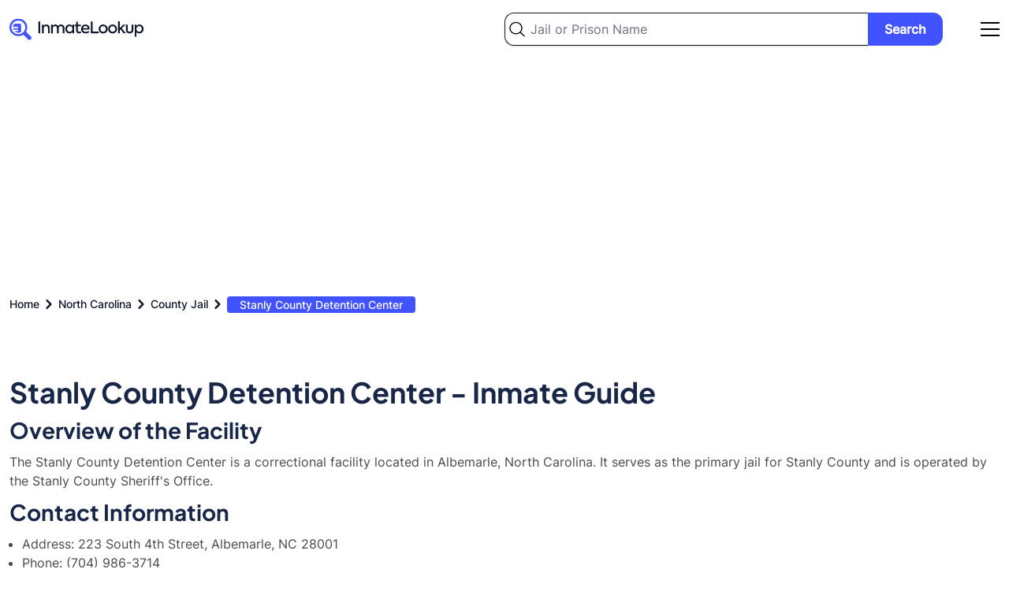

--- FILE ---
content_type: text/html; charset=UTF-8
request_url: https://inmate-lookup.org/north-carolina/county-jail/stanly-county-detention-center
body_size: 19047
content:
<!DOCTYPE html>
<html lang="en">
    <head>
        <meta charset="utf-8">
        <meta name="viewport" content="width=device-width, initial-scale=1">

        <meta name="robots" content="index, follow, max-image-preview:large, max-snippet:-1, max-video-preview:-1"/>

        <meta name="csrf-token" content="iuNDCVDXGiys5UW0nk6DvWssyY1295eDAwVGGWCK">

            <title>
                    Stanly County Detention Center Inmate Search - Inmate Lookup
            </title>
                            <meta name="description" content="Lookup inmates who are currently imprisoned in Stanly County Detention Center, North Carolina. Stanly County Detention Center inmate search, jail roster, bookings, arrests." />
                    <meta name="keywords" content="Stanly County Detention Center inmate search, Stanly County Detention Center inmate lookup, Stanly County Detention Center inmates, Stanly County Detention Center roster, Stanly County Detention Center bookings, Stanly County Detention Center arrests, Stanly County Detention Center North Carolina, Albemarle, jail, prison" />
            <link rel="canonical" href="https://inmate-lookup.org/north-carolina/county-jail/stanly-county-detention-center" />

            <meta property="og:url" content="https://inmate-lookup.org/north-carolina/county-jail/stanly-county-detention-center" />
    <meta property="og:type" content="website" />
            <meta property="og:title" content="Stanly County Detention Center Inmate Search - Inmate Lookup" />
                <meta property="og:description" content="Lookup inmates who are currently imprisoned in Stanly County Detention Center, North Carolina. Stanly County Detention Center inmate search, jail roster, bookings, arrests." />
        <meta property="og:image" content="https://inmate-lookup.org/images/og.jpg" />
            <meta name="twitter:card" content="summary_large_image" />
    <meta property="twitter:domain" content="inmate-lookup.org" />
    <meta property="twitter:url" content="https://inmate-lookup.org/north-carolina/county-jail/stanly-county-detention-center" />
            <meta name="twitter:title" content="Stanly County Detention Center Inmate Search - Inmate Lookup" />
                <meta name="twitter:description" content="Lookup inmates who are currently imprisoned in Stanly County Detention Center, North Carolina. Stanly County Detention Center inmate search, jail roster, bookings, arrests." />
        <meta name="twitter:image" content="https://inmate-lookup.org/images/twitter.jpg" />

        <link rel="preload" as="style" href="https://inmate-lookup.org/build/assets/app-99b5b692.css" /><link rel="preload" as="style" href="https://inmate-lookup.org/build/assets/app-209b4270.css" /><link rel="modulepreload" href="https://inmate-lookup.org/build/assets/app-35c47a52.js" /><link rel="stylesheet" href="https://inmate-lookup.org/build/assets/app-99b5b692.css" /><link rel="stylesheet" href="https://inmate-lookup.org/build/assets/app-209b4270.css" /><script type="module" src="https://inmate-lookup.org/build/assets/app-35c47a52.js"></script>
        <script async src="https://pagead2.googlesyndication.com/pagead/js/adsbygoogle.js?client=ca-pub-3386656684243105"
     crossorigin="anonymous"></script>

        <!-- Google Tag Manager -->
        <script>(function(w,d,s,l,i){w[l]=w[l]||[];w[l].push({'gtm.start':
        new Date().getTime(),event:'gtm.js'});var f=d.getElementsByTagName(s)[0],
        j=d.createElement(s),dl=l!='dataLayer'?'&l='+l:'';j.async=true;j.src=
        'https://www.googletagmanager.com/gtm.js?id='+i+dl;f.parentNode.insertBefore(j,f);
        })(window,document,'script','dataLayer','GTM-KV5BCTQ');</script>
        <!-- End Google Tag Manager -->

        <script type="application/ld+json">
            {
                "@context": "https://schema.org",
                "@type": "Organization",
                "address": {
                    "@type": "PostalAddress",
                    "addressLocality": "Atlanta, Georgia, USA",
                    "postalCode": "30318",
                    "streetAddress": "1445 Woodmont Lane, Suite 1900"
                },
                "email": "info(at)@inmate-lookup.org",
                "name": "Inmate-Lookup.org"
            }
        </script>

        
    </head>
    <body>

    	<!-- Google Tag Manager (noscript) -->
        <noscript><iframe src="https://www.googletagmanager.com/ns.html?id=GTM-KV5BCTQ"
        height="0" width="0" style="display:none;visibility:hidden"></iframe></noscript>
        <!-- End Google Tag Manager (noscript) -->

        <header class="bg-white dark:bg-gradient-to-r dark:from-primary dark:to-secondary px-3 2xl:px-0">

    <div class="max-w-screen-xl flex md:flex-wrap items-center justify-between mx-auto py-4">

        <a href="/" class="flex items-center">
            <svg width="171" height="28" viewBox="0 0 171 28" fill="none" xmlns="http://www.w3.org/2000/svg" aria-labelledby="logotitle">
                <path class="fill-darkblue dark:fill-white" d="M36.8 19.1348V4.35477H39.1V19.1348H36.8ZM43.4794 19.1348H41.2794V8.35476H43.4394V9.87477C43.7594 9.31477 44.2194 8.87477 44.8194 8.55476C45.4194 8.23476 46.0994 8.07476 46.8594 8.07476C48.046 8.07476 49.046 8.46143 49.8594 9.23476C50.686 10.0214 51.0994 11.1348 51.0994 12.5748V19.1348H48.8794V13.1948C48.8794 12.2214 48.646 11.4681 48.1794 10.9348C47.7127 10.3881 47.086 10.1148 46.2994 10.1148C45.4727 10.1148 44.7927 10.4081 44.2594 10.9948C43.7394 11.5681 43.4794 12.3148 43.4794 13.2348V19.1348ZM65.4389 8.05477C66.7322 8.05477 67.7722 8.47477 68.5589 9.31477C69.3589 10.1281 69.7589 11.2548 69.7589 12.6948V19.1348H67.5589V13.0548C67.5589 12.1214 67.3389 11.4014 66.8989 10.8948C66.4589 10.3748 65.8589 10.1148 65.0989 10.1148C64.2989 10.1148 63.6456 10.3881 63.1389 10.9348C62.6456 11.4814 62.3989 12.2081 62.3989 13.1148V19.1348H60.1989V13.0948C60.1989 12.1748 59.9722 11.4481 59.5189 10.9148C59.0789 10.3814 58.4789 10.1148 57.7189 10.1148C56.9189 10.1148 56.2656 10.3948 55.7589 10.9548C55.2522 11.5014 54.9989 12.2348 54.9989 13.1548V19.1348H52.7989V8.35476H54.9589V9.91477C55.2789 9.34143 55.7256 8.8881 56.2989 8.55476C56.8722 8.22143 57.5122 8.05477 58.2189 8.05477C58.9522 8.0681 59.6189 8.2481 60.2189 8.59477C60.8189 8.94143 61.2589 9.42143 61.5389 10.0348C61.9122 9.43477 62.4456 8.95477 63.1389 8.59477C63.8456 8.23477 64.6122 8.05477 65.4389 8.05477ZM79.8869 9.85477V8.35476H82.0069V19.1348H79.8869V17.6548C78.9135 18.8148 77.6869 19.3948 76.2069 19.3948C74.6469 19.3948 73.3602 18.8481 72.3469 17.7548C71.3335 16.6614 70.8269 15.3014 70.8269 13.6748C70.8269 12.0614 71.3335 10.7281 72.3469 9.67477C73.3602 8.62143 74.6469 8.09476 76.2069 8.09476C77.6869 8.09476 78.9135 8.68143 79.8869 9.85477ZM76.5069 17.3748C77.5069 17.3748 78.3402 17.0214 79.0069 16.3148C79.6602 15.6214 79.9869 14.7614 79.9869 13.7348C79.9869 12.7214 79.6602 11.8681 79.0069 11.1748C78.3402 10.4681 77.5069 10.1148 76.5069 10.1148C75.4802 10.1148 74.6469 10.4681 74.0069 11.1748C73.3669 11.8681 73.0469 12.7281 73.0469 13.7548C73.0469 14.7814 73.3669 15.6414 74.0069 16.3348C74.6469 17.0281 75.4802 17.3748 76.5069 17.3748ZM90.3658 16.7748L91.1258 18.4948C90.3258 19.0948 89.3324 19.3948 88.1458 19.3948C86.9858 19.3948 86.1058 19.0414 85.5058 18.3348C84.9058 17.6281 84.6058 16.6081 84.6058 15.2748V10.2348H82.7458V8.35476H84.6258V4.53477H86.8058V8.35476H90.5258V10.2348H86.8058V15.3148C86.8058 16.6881 87.3591 17.3748 88.4658 17.3748C89.0524 17.3748 89.6858 17.1748 90.3658 16.7748ZM101.619 13.5348C101.619 13.8814 101.592 14.2348 101.539 14.5948H93.1191C93.2791 15.4614 93.6591 16.1481 94.2591 16.6548C94.8724 17.1614 95.6857 17.4148 96.6991 17.4148C97.3124 17.4148 97.9524 17.3081 98.6191 17.0948C99.2991 16.8814 99.8791 16.6014 100.359 16.2548L101.279 17.8748C99.9324 18.8748 98.3791 19.3748 96.6191 19.3748C94.7257 19.3748 93.2857 18.8214 92.2991 17.7148C91.3257 16.6081 90.8391 15.2748 90.8391 13.7148C90.8391 12.0881 91.3457 10.7481 92.3591 9.69476C93.3857 8.6281 94.7124 8.09476 96.3391 8.09476C97.8991 8.09476 99.1657 8.58143 100.139 9.55476C101.126 10.5414 101.619 11.8681 101.619 13.5348ZM96.3391 9.99477C95.5124 9.99477 94.8057 10.2548 94.2191 10.7748C93.6457 11.2814 93.2791 11.9548 93.1191 12.7948H99.3991C99.3057 11.9548 98.9724 11.2814 98.3991 10.7748C97.8391 10.2548 97.1524 9.99477 96.3391 9.99477ZM113.263 19.1348H103.163V4.35477H105.463V16.9148H113.263V19.1348ZM113.155 13.7348C113.155 12.1748 113.688 10.8414 114.755 9.73477C115.835 8.6281 117.202 8.07476 118.855 8.07476C120.508 8.07476 121.868 8.6281 122.935 9.73477C124.015 10.8281 124.555 12.1614 124.555 13.7348C124.555 15.3348 124.015 16.6814 122.935 17.7748C121.882 18.8681 120.522 19.4148 118.855 19.4148C117.202 19.4148 115.835 18.8681 114.755 17.7748C113.688 16.6681 113.155 15.3214 113.155 13.7348ZM122.335 13.7348C122.335 12.7481 121.995 11.9014 121.315 11.1948C120.662 10.4748 119.842 10.1148 118.855 10.1148C117.882 10.1148 117.055 10.4748 116.375 11.1948C115.708 11.9014 115.375 12.7481 115.375 13.7348C115.375 14.7348 115.708 15.5881 116.375 16.2948C117.055 17.0014 117.882 17.3548 118.855 17.3548C119.828 17.3548 120.648 17.0014 121.315 16.2948C121.995 15.5881 122.335 14.7348 122.335 13.7348ZM125.124 13.7348C125.124 12.1748 125.657 10.8414 126.724 9.73477C127.804 8.6281 129.17 8.07476 130.824 8.07476C132.477 8.07476 133.837 8.6281 134.904 9.73477C135.984 10.8281 136.524 12.1614 136.524 13.7348C136.524 15.3348 135.984 16.6814 134.904 17.7748C133.85 18.8681 132.49 19.4148 130.824 19.4148C129.17 19.4148 127.804 18.8681 126.724 17.7748C125.657 16.6681 125.124 15.3214 125.124 13.7348ZM134.304 13.7348C134.304 12.7481 133.964 11.9014 133.284 11.1948C132.63 10.4748 131.81 10.1148 130.824 10.1148C129.85 10.1148 129.024 10.4748 128.344 11.1948C127.677 11.9014 127.344 12.7481 127.344 13.7348C127.344 14.7348 127.677 15.5881 128.344 16.2948C129.024 17.0014 129.85 17.3548 130.824 17.3548C131.797 17.3548 132.617 17.0014 133.284 16.2948C133.964 15.5881 134.304 14.7348 134.304 13.7348ZM147.593 19.1348H144.753L140.873 14.2348L139.933 15.0948V19.1348H137.733V3.97477H139.933V12.5148L144.473 8.35476H147.373L142.413 12.8348L147.593 19.1348ZM152.445 19.3948C151.005 19.3948 149.859 18.9748 149.005 18.1348C148.152 17.2948 147.725 16.1548 147.725 14.7148V8.35476H149.925V14.6948C149.925 15.5081 150.145 16.1548 150.585 16.6348C151.039 17.1148 151.659 17.3548 152.445 17.3548C153.245 17.3548 153.865 17.1214 154.305 16.6548C154.745 16.1881 154.965 15.5348 154.965 14.6948V8.35476H157.185V14.7148C157.185 16.1814 156.765 17.3281 155.925 18.1548C155.085 18.9814 153.925 19.3948 152.445 19.3948ZM164.777 8.09476C166.31 8.09476 167.584 8.64143 168.597 9.73477C169.624 10.8414 170.137 12.1814 170.137 13.7548C170.137 15.3148 169.624 16.6481 168.597 17.7548C167.584 18.8481 166.304 19.3948 164.757 19.3948C163.237 19.3948 162.01 18.8081 161.077 17.6348V23.5748H158.877V8.35476H161.077V9.91477C162.05 8.70143 163.284 8.09476 164.777 8.09476ZM167.917 13.7348C167.917 12.7214 167.597 11.8681 166.957 11.1748C166.317 10.4681 165.484 10.1148 164.457 10.1148C163.43 10.1148 162.597 10.4681 161.957 11.1748C161.33 11.8814 161.017 12.7348 161.017 13.7348C161.017 14.7614 161.33 15.6281 161.957 16.3348C162.597 17.0281 163.43 17.3748 164.457 17.3748C165.484 17.3748 166.317 17.0281 166.957 16.3348C167.597 15.6414 167.917 14.7748 167.917 13.7348Z" />
                <g clip-path="url(#clip0_689_17255)">
                    <path d="M28.0001 25.3636C27.8319 25.7717 27.7385 26.2186 27.4831 26.5553C26.4657 27.9062 24.6779 27.9838 23.4425 26.7859C21.5488 24.933 19.66 23.076 17.776 21.2149C17.7094 21.1362 17.6516 21.0507 17.6037 20.9598C12.0431 24.5514 5.12877 22.6148 1.95606 17.9988C0.487842 15.8718 -0.188191 13.3118 0.0422062 10.7515C0.272603 8.1912 1.3953 5.78757 3.22058 3.9468C6.93107 0.169538 13.0813 -0.454904 17.5621 2.47141C19.9399 4.04888 21.6243 6.45016 22.2787 9.19528C22.9331 11.9404 22.5093 14.8271 21.092 17.2784C21.1812 17.3282 21.2654 17.3863 21.3432 17.4519C23.158 19.2314 24.9624 21.019 26.7854 22.7882C27.3647 23.3515 27.8714 23.9433 28.0001 24.7656V25.3636ZM11.2873 3.10197C9.55206 3.10197 7.85579 3.60773 6.41303 4.55529C4.97028 5.50284 3.84586 6.84963 3.182 8.42529C2.51813 10.001 2.34465 11.7347 2.68348 13.4073C3.02231 15.0799 3.85825 16.6161 5.08555 17.8217C6.31285 19.0274 7.87638 19.8482 9.57839 20.1804C11.2804 20.5126 13.0444 20.3413 14.6474 19.6881C16.2503 19.0349 17.6201 17.9292 18.5836 16.5108C19.547 15.0924 20.0609 13.4251 20.06 11.7197C20.0584 9.43392 19.1334 7.24229 17.4885 5.62639C15.8435 4.01049 13.6131 3.10251 11.2873 3.10197Z" fill="#4152FF"/>
                    <path d="M6.47411 16.4174H9.94374C10.0808 16.4174 10.2178 16.4174 10.359 16.4174C10.479 16.4138 10.5971 16.387 10.7065 16.3385C10.8159 16.2901 10.9146 16.2209 10.9968 16.135C11.0791 16.049 11.1433 15.948 11.1858 15.8377C11.2283 15.7274 11.2483 15.6099 11.2446 15.492C11.2409 15.3741 11.2136 15.258 11.1643 15.1505C11.115 15.0429 11.0446 14.946 10.9572 14.8651C10.8697 14.7843 10.767 14.7212 10.6547 14.6794C10.5425 14.6377 10.4229 14.618 10.303 14.6216C9.92921 14.6216 9.55546 14.6216 9.18171 14.6216C7.89643 14.6216 6.61115 14.6216 5.32587 14.6216C5.24658 14.6346 5.16527 14.6172 5.09852 14.5733C5.03177 14.5293 4.98461 14.4619 4.96665 14.3849C4.80054 13.8788 4.62198 13.3646 4.42887 12.8177H4.83169C6.59246 12.8177 8.35185 12.8177 10.1099 12.8177C10.2921 12.8228 10.4741 12.8008 10.6497 12.7524C10.8403 12.6866 11.0025 12.559 11.1097 12.3907C11.2169 12.2223 11.2626 12.0232 11.2394 11.8259C11.2204 11.6122 11.1241 11.4123 10.9679 11.2625C10.8116 11.1128 10.6059 11.023 10.3881 11.0097C10.1431 10.9954 9.89598 11.0097 9.65097 11.0097H4.36035C4.48909 10.475 4.57837 9.97506 4.72995 9.49142C4.9862 8.67591 5.4182 7.92422 5.99654 7.2875C6.07676 7.19875 6.18786 7.1427 6.308 7.13037C8.51519 7.13037 10.7203 7.11609 12.9275 7.13037C14.082 7.13037 14.8461 7.87725 14.8523 9.02411C14.8689 11.7831 14.8523 14.5339 14.8523 17.301C14.856 17.367 14.8377 17.4324 14.8003 17.4872C14.7628 17.5421 14.7082 17.5835 14.6447 17.6051C12.6347 18.656 10.5791 18.7275 8.4882 17.8602C7.77499 17.5582 7.12298 17.1323 6.56339 16.6031C6.51063 16.568 6.45338 16.5399 6.39313 16.5195L6.47411 16.4174Z" fill="#4152FF"/>
                </g>
                <defs>
                    <clipPath id="clip0_689_17255">
                        <rect width="28" height="27" fill="white" transform="translate(0 0.634766)"/>
                    </clipPath>
                </defs>
                <title id="logotitle">Inmate Lookup Free Nationwide Inmate Search Logo</title>
            </svg>
        </a>

        <div class="w-1/2 flex items-center justify-end">
            <div itemscope itemtype="https://schema.org/WebSite" class="hidden md:block mr-12 w-full">
                <meta itemprop="url" content="https://inmate-lookup.org/"/>
                <form class="flex items-center" action="/search" method="post" itemprop="potentialAction" itemscope itemtype="https://schema.org/SearchAction">
                    <input type="hidden" name="_token" value="iuNDCVDXGiys5UW0nk6DvWssyY1295eDAwVGGWCK">                    <div class="w-full">
                        <meta itemprop="target" content="https://inmate-lookup.org/search?q={query}"/>
                        <input type="text" itemprop="query-input" name="query" id="query" class="bg-white bg-left bg-no-repeat w-full py-2 pl-8 pr-4 block border border-darkblue border-r-0 dark:border-gray-200 rounded-tl-xl rounded-bl-xl text-base shadow bg-left-03" style="background-image: url('https://inmate-lookup.org/images/search-icon.svg'); background-size: 20px;" placeholder="Jail or Prison Name" required />
                    </div>
                    <div>
                        <button type="submit" class="bg-lightblue hover:bg-darkblue text-white font-bold py-2 px-5 border border-lightblue hover:border-darkblue rounded-tr-xl rounded-br-xl text-center justify-self-end w-full">Search</button>
                    </div>
                </form>
            </div>
            <div id="navbar"></div>
        </div>

    </div>

</header>
        <main class="overflow-x-hidden">

            
<section class="bg-white dark:bg-gradient-to-r dark:from-primary dark:to-secondary">
    <div class="container max-w-screen-xl mx-auto px-3 2xl:px-0">
        <nav class="flex" aria-label="Breadcrumb">
        <ol class="inline-flex items-center" style="-ms-overflow-style: none;-webkit-overflow-scrolling: touch;overflow-x: auto !important;overflow-y: hidden;scrollbar-width: none;white-space: nowrap;" itemscope itemtype="https://schema.org/BreadcrumbList">

            
                
                    <li class="inline-flex items-center" itemprop="itemListElement" itemscope itemtype="https://schema.org/ListItem">
                        <div class="flex items-center">
                            <a class="inline-flex items-center text-xs md:text-sm font-medium text-darkblue dark:text-white hover:text-blue" href="https://inmate-lookup.org" itemprop="item">
                                <span itemprop="name">Home</span>
                                <meta itemprop="position" content="1" />
                            </a>
                            <svg aria-hidden="true" class="fill-darkblue dark:fill-white w-6 h-6" fill="currentColor" viewBox="0 0 20 20" xmlns="http://www.w3.org/2000/svg"><path fill-rule="evenodd" d="M7.293 14.707a1 1 0 010-1.414L10.586 10 7.293 6.707a1 1 0 011.414-1.414l4 4a1 1 0 010 1.414l-4 4a1 1 0 01-1.414 0z" clip-rule="evenodd"></path></svg>  
                        </div>
                    </li>

                
            
                
                    <li class="inline-flex items-center" itemprop="itemListElement" itemscope itemtype="https://schema.org/ListItem">
                        <div class="flex items-center">
                            <a class="inline-flex items-center text-xs md:text-sm font-medium text-darkblue dark:text-white hover:text-blue" href="https://inmate-lookup.org/north-carolina" itemprop="item">
                                <span itemprop="name">North Carolina</span>
                                <meta itemprop="position" content="2" />
                            </a>
                            <svg aria-hidden="true" class="fill-darkblue dark:fill-white w-6 h-6" fill="currentColor" viewBox="0 0 20 20" xmlns="http://www.w3.org/2000/svg"><path fill-rule="evenodd" d="M7.293 14.707a1 1 0 010-1.414L10.586 10 7.293 6.707a1 1 0 011.414-1.414l4 4a1 1 0 010 1.414l-4 4a1 1 0 01-1.414 0z" clip-rule="evenodd"></path></svg>  
                        </div>
                    </li>

                
            
                
                    <li class="inline-flex items-center" itemprop="itemListElement" itemscope itemtype="https://schema.org/ListItem">
                        <div class="flex items-center">
                            <a class="inline-flex items-center text-xs md:text-sm font-medium text-darkblue dark:text-white hover:text-blue" href="https://inmate-lookup.org/north-carolina/county-jail" itemprop="item">
                                <span itemprop="name">County Jail</span>
                                <meta itemprop="position" content="3" />
                            </a>
                            <svg aria-hidden="true" class="fill-darkblue dark:fill-white w-6 h-6" fill="currentColor" viewBox="0 0 20 20" xmlns="http://www.w3.org/2000/svg"><path fill-rule="evenodd" d="M7.293 14.707a1 1 0 010-1.414L10.586 10 7.293 6.707a1 1 0 011.414-1.414l4 4a1 1 0 010 1.414l-4 4a1 1 0 01-1.414 0z" clip-rule="evenodd"></path></svg>  
                        </div>
                    </li>

                
            
                
                    <li aria-current="page" itemscope itemtype="https://schema.org/ListItem">
                        <a class="text-sm font-medium px-4 py-0.5 rounded bg-lightblue dark:bg-white text-white dark:text-lightblue" href="https://inmate-lookup.org/north-carolina/county-jail/stanly-county-detention-center" itemprop="item">
                            <span itemprop="name">Stanly County Detention Center</span>
                            <meta itemprop="position" content="4" />
                        </a>
                    </li>

                
            
        </ol>
    </nav>


        <div class="pt-3 md:py-4">
                    </div>
    </div>
</section>


    <section class="bg-white px-3 2xl:px-0">
        <div class="container max-w-screen-xl mx-auto pt-4 md:pt-6 xl:pt-12">
            <div class="cms-content">
                <article>

<h1>Stanly County Detention Center - Inmate Guide</h1>

<h2>Overview of the Facility</h2>
<p>The Stanly County Detention Center is a correctional facility located in Albemarle, North Carolina. It serves as the primary jail for Stanly County and is operated by the Stanly County Sheriff's Office.</p>

<h2>Contact Information</h2>
<ul>
  <li>Address: 223 South 4th Street, Albemarle, NC 28001</li>
  <li>Phone: (704) 986-3714</li>
  <li>Website: <a href="https://www.stanlycountysheriff.com/detention-center" target="_blank">https://www.stanlycountysheriff.com/detention-center</a></li>
</ul>

<h2>How to Locate an Inmate</h2>
<p>To locate an inmate at the Stanly County Detention Center, you can use the online inmate search tool available on the Stanly County Sheriff's Office website. Alternatively, you can call the detention center directly for information.</p>

<h2>Visitation Information and Hours</h2>
<p>Visitation hours and procedures may vary. It is recommended to contact the facility directly for the most up-to-date information on visitation schedules and requirements.</p>

<h2>How to Send Money</h2>
<p>Inmates can receive money through various methods. The facility accepts money orders sent by mail. For online payments, friends and family can use the following service:</p>
<ul>
  <li><a href="https://www.touchpaydirect.com/" target="_blank">TouchPay</a> - For online deposits to inmate accounts</li>
</ul>

<h2>Phone Calls and Video Options</h2>
<p>Inmates are allowed to make phone calls using the inmate phone system. For information on video visitation options, please contact the facility directly.</p>

<h2>Inmate Services and Programs</h2>
<p>The Stanly County Detention Center may offer various programs and services to inmates, including educational programs, religious services, and medical care. Contact the facility for specific information on available programs.</p>

<h2>Security and Management Information</h2>
<p>The Stanly County Detention Center is managed by the Stanly County Sheriff's Office. The facility maintains strict security protocols to ensure the safety of inmates, staff, and visitors.</p>

<h2>Legal and Visitation Rights</h2>
<p>Inmates have certain legal rights, including the right to legal counsel and visitation. For specific information on visitation rights and procedures, contact the detention center directly.</p>

<h2>Booking and Release Process</h2>
<p>The booking process involves fingerprinting, photographing, and collecting personal information from the arrestee. Release procedures may vary depending on the circumstances of each case. For detailed information, contact the facility.</p>

<h2>Frequently Asked Questions</h2>

<div itemscope itemtype="https://schema.org/FAQPage">
  <div itemscope itemprop="mainEntity" itemtype="https://schema.org/Question">
    <h3 itemprop="name"><strong>What items are inmates allowed to receive?</strong></h3>
    <div itemscope itemprop="acceptedAnswer" itemtype="https://schema.org/Answer">
      <p itemprop="text">Inmates are typically allowed to receive certain approved items, such as letters and photographs. However, specific policies may vary. Contact the facility for a list of approved items.</p>
    </div>
  </div>

  <div itemscope itemprop="mainEntity" itemtype="https://schema.org/Question">
    <h3 itemprop="name"><strong>How can I post bail for an inmate?</strong></h3>
    <div itemscope itemprop="acceptedAnswer" itemtype="https://schema.org/Answer">
      <p itemprop="text">Bail can be posted at the Stanly County Detention Center. You will need to bring the full amount in cash or obtain a bail bond from a licensed bondsman. Contact the facility for specific instructions and requirements.</p>
    </div>
  </div>

  <div itemscope itemprop="mainEntity" itemtype="https://schema.org/Question">
    <h3 itemprop="name"><strong>Are work release programs available?</strong></h3>
    <div itemscope itemprop="acceptedAnswer" itemtype="https://schema.org/Answer">
      <p itemprop="text">Work release programs may be available for eligible inmates. Contact the Stanly County Detention Center for information on current programs and eligibility requirements.</p>
    </div>
  </div>
</div>

</article>
            </div>
        </div>
    </section>

<section class="bg-white px-3 2xl:px-0">
    <div class="container max-w-screen-xl mx-auto pb-4 md:pb-6 xl:pb-12">
            </div>
</section>

<section class="bg-inmategray px-3 2xl:px-0">
    <div class="container max-w-screen-xl mx-auto py-4 md:py-6 xl:py-12">
        <div class="grid grid-cols-1 md:grid-cols-2 gap-2 md:gap-4">
            <div>
                <h2 class="text-xl md:text-3xl lg:text-4xl">General Visiting and Contacting Information</h2>
                <p class="text-base">We provide detailed visiting and contact information for Stanly County Detention Center. If you are have completed a Stanly County Detention Center inmate search and have located an inmate, the information on this page will help you to stay in contact. We help you send money to jail, send &amp; receive text messages, and provide the address for in-person visits.</p>
            </div>
            <div class="mt-4 md:mt-0">
                <div class="bg-white border border-gray-200 rounded-xl shadow-lg shadow-inmategray-100/50 p-3 md:p-4 mb-4 text-base">
                    <h3 class="text-lg md:text-xl mb-3 md:mb-4">Sending Money</h3>
                    <p>Inmates who are currently imprisoned in Stanly County Detention Center can receive money into their commissary account via money order, check or cash. Inmate visitors can also deposit money directly into the inmate&#039;s account at prison administrative office. Note: When sending the money via money order or check, mention the inmate id and full name on the back of the slip.</p>
                </div>
                <div class="bg-white border border-gray-200 rounded-xl shadow-lg shadow-inmategray-100/50 p-3 md:p-4 mb-4 text-base">
                    <h3 class="text-lg md:text-xl mb-3 md:mb-4">Sending a Package / Mail</h3>
                    <p class="mb-3 md:mb-6">You can send any mail to the inmates who are imprisoned in Stanly County Detention Center. Please send the mail or package to the address mentioned below.</p>
                    <p>Inmate Name,</p>
                    <p>Inmate ID,</p>
                    <p class="mb-3 md:mb-6">223 South Second Street, Albemarle, NC, 28001</p>
                    <p class="mb-3 md:mb-6">Please make sure the mail or package that you are sending comes under the list of approved items. For further clarification on the allowed items, contact the prison administration directly on 704-986-3734 .</p>
                    <p>Note: In case you want to send packages, you need to get prior approval from the prison administration. Contact the prison / jail staff for more information.</p>
                </div>
                <div class="bg-white border border-gray-200 rounded-xl shadow-lg shadow-inmategray-100/50 p-3 md:p-4 mb-4 text-base">
                    <h3 class="text-lg md:text-xl mb-3 md:mb-4">Phone calls</h3>
                    <p>Inmates can call to any person outside who are on the approved members list between 7:00 AM to 7:30 PM. The cost of the call is beared by the receiver and the call can be of maximum 30 minutes. During rush hours, the calling time is reduced drastically to 10 minutes.</p>
                </div>
                <div class="bg-white border border-gray-200 rounded-xl shadow-lg shadow-inmategray-100/50 p-3 md:p-4 text-base">
                    <h3 class="text-lg md:text-xl mb-3 md:mb-4">Visitation Rules</h3>
                    <p class="mb-3 md:mb-6">You need to get yourself registered in the visitors list before visiting any inmate in the prison. If you are visiting someone in Stanly County Detention Center, make sure you are in approved visitors list. Confirm with the prison authorities before coming to visit the inmate.</p>
                    <p class="mb-3 md:mb-6">Listed below are the basic visitation rules which one must adhere to:</p>
                    <ul class="list-disc ml-3 md:ml-4">
                        <li>Visitor must not be a prior felon.</li>
                        <li>Visitor must have a valid government ID.</li>
                        <li>A legal guardian must be accompanied for children below 16 years of age.</li>
                    </ul>
                </div>
           </div>
        </div>
        <div class="mt-4 md:mt-6 xl:mt-8">
                    </div>
    </div>
</section>

<section class="bg-white dark:bg-gradient-to-r dark:from-primary dark:to-secondary px-3 2xl:px-0" itemscope itemtype="https://schema.org/HowTo">
    <div class="container max-w-screen-xl mx-auto py-4 md:py-6 xl:py-12">
        <div class="grid grid-cols-1 md:grid-cols-2 gap-2 md:gap-4 items-center">
                            <div class="flex items-center">
                            <svg class="bg-black bg-opacity-5 dark:bg-white dark:bg-opacity-5 rounded-full h-16 w-16 md:h-24 md:w-24 p-4 mr-4" viewBox="0 0 65 65" fill="none" xmlns="http://www.w3.org/2000/svg" aria-labelledby="inmatesearch">
                    <g clip-path="url(#clip0_689_17315)">
                        <path d="M62.7825 56.2281L62.5109 55.9512L55.9023 62.5234L56.0632 62.6824L57.8153 64.4223C58.9384 65.5413 61.3281 64.976 63.1543 63.1624C64.9806 61.3488 65.5469 58.969 64.4238 57.8529L62.7864 56.2242L62.7825 56.2281Z" fill="#4152FF"/>
                        <path class="fill-black dark:fill-white" d="M60.8937 54.3733L54.2852 60.9417L55.9024 62.5263L62.5109 55.9541L62.3221 55.7663L62.3164 55.7692L60.8937 54.3733Z"/>
                        <path d="M25.7474 0C11.5267 0 0 11.4679 0 25.6135C0 39.7592 11.5267 51.2232 25.7474 51.2232C30.8181 51.2312 35.777 49.7421 39.9961 46.9445L54.2853 60.9417L60.8939 54.3733L46.6981 40.4672C49.8203 36.1384 51.4989 30.9448 51.4978 25.6174C51.4978 11.4679 39.973 0 25.7474 0ZM26.1029 43.6211C16.1048 43.6211 7.99461 35.56 7.99461 25.6097C7.99461 15.6594 16.1019 7.59831 26.1029 7.59831C36.1038 7.59831 44.2111 15.6594 44.2111 25.6097C44.2111 35.56 36.1 43.6211 26.1029 43.6211Z" fill="#4152FF"/>
                        <path class="fill-black dark:fill-white" d="M29.2118 14.467L16.5678 30.2941C16.3855 30.548 16.3081 30.8619 16.3517 31.171C16.3953 31.48 16.5566 31.7606 16.8021 31.9549C17.0477 32.1491 17.3589 32.2421 17.6714 32.2148C17.984 32.1874 18.274 32.0417 18.4817 31.8078L31.1276 15.9846C31.33 15.7319 31.4231 15.4096 31.3865 15.0886C31.3499 14.7677 31.1867 14.4743 30.9326 14.273C30.6785 14.0718 30.3545 13.9792 30.0318 14.0156C29.7091 14.0519 29.4142 14.2144 29.2118 14.467Z" />
                        <path class="fill-black dark:fill-white" d="M34.5161 19.7451L21.8654 35.5683C21.6704 35.8217 21.5832 36.1412 21.6225 36.4579C21.6619 36.7746 21.8248 37.0633 22.076 37.2618C22.3272 37.4604 22.6468 37.5529 22.9658 37.5194C23.2849 37.486 23.5781 37.3292 23.7822 37.083L36.432 21.2588C36.5319 21.1337 36.606 20.9902 36.6502 20.8366C36.6944 20.683 36.7077 20.5222 36.6894 20.3634C36.6712 20.2047 36.6216 20.0511 36.5436 19.9114C36.4656 19.7716 36.3608 19.6486 36.235 19.5492C36.1092 19.4498 35.9649 19.376 35.8105 19.3321C35.656 19.2881 35.4944 19.2749 35.3348 19.2931C35.1751 19.3113 35.0207 19.3605 34.8802 19.4381C34.7398 19.5157 34.6161 19.62 34.5161 19.7451Z"/>
                    </g>
                    <defs>
                        <clipPath id="clip0_689_17315">
                            <rect width="65" height="65" fill="white"/>
                        </clipPath>
                    </defs>
                    <title id="inmatesearch">How to lookup someone in prison or jail</title>
                </svg>
                                    <h2 itemprop="name" class="text-xl md:text-3xl lg:text-4xl dark:text-white">Steps to follow for finding</br>an Inmate</h2>
                            </div>
                    </div>
                <div class="grid grid-cols-1 md:grid-cols-3 gap-2 md:gap-4 mt-8 md:mt-12">
                            <div class="mb-8 md:mb-0" itemprop="step" itemscope itemtype="https://schema.org/HowToStep">
                    <p class="text-sm dark:text-white mb-3 md:mb-4" itemprop="name">Step 1</p>
                    <div class="flex items-center mb-3 md:mb-4">
                        <span class="bg-blue-700 w-3 h-3 rounded-full mr-3"></span>
                        <hr class="h-px w-full border-0 bg-blue-700">
                    </div>
                    <div class="flex items-center" itemprop="itemListElement" itemscope itemtype="https://schema.org/HowToDirection">
                        <img class="mr-3" src="https://inmate-lookup.org/images/visit-jail-website.svg" width="50" height="50" loading="lazy" alt="Visit Jail Website" />
                        <p class="dark:text-white text-base md:text-xl font-medium" itemprop="text">Visit the <a class="underline" href="https://p2c.stanlycountync.gov/jailinmates.aspx" rel="nofollow noreferrer" target="_blank">Stanly County Detention Center inmate search</a> website</p>
                    </div>
                </div>
                <div class="mb-8 md:mb-0" itemprop="step" itemscope itemtype="https://schema.org/HowToStep">
                    <p class="text-sm dark:text-white mb-3 md:mb-4" itemprop="name">Step 2</p>
                    <div class="flex items-center mb-3 md:mb-4">
                        <span class="bg-blue-700 w-3 h-3 rounded-full mr-3"></span>
                        <hr class="h-px w-full border-0 bg-blue-700">
                    </div>
                    <div class="flex items-center" itemprop="itemListElement" itemscope itemtype="https://schema.org/HowToDirection">
                        <img class="mr-3" src="https://inmate-lookup.org/images/search-for-inmate.svg" width="50" height="50" loading="lazy" alt="Enter inmate id and personal information" />
                        <p class="dark:text-white text-base md:text-xl font-medium" itemprop="text">Enter the inmate personal informations in the required fields</p>
                    </div>
                </div>
                <div itemprop="step" itemscope itemtype="https://schema.org/HowToStep">
                    <p class="text-sm dark:text-white mb-3 md:mb-4" itemprop="name">Step 3</p>
                    <div class="flex items-center mb-3 md:mb-4">
                        <span class="bg-blue-700 w-3 h-3 rounded-full mr-3"></span>
                        <hr class="h-px w-full border-0 bg-blue-700">
                    </div>
                    <div class="flex items-center" itemprop="itemListElement" itemscope itemtype="https://schema.org/HowToDirection">
                        <img class="mr-3" src="https://inmate-lookup.org/images/submit.svg" width="50" height="50" loading="lazy" alt="Enter inmate id and personal information" />
                        <p class="dark:text-white text-base md:text-xl font-medium" itemprop="text">Click on the &#039;Submit&#039; button</p>
                    </div>
                </div>
                    </div>
            </div>
</section>
<section class="bg-inmategray px-3 2xl:px-0">
    <div class="container max-w-screen-xl mx-auto py-4 md:py-6 xl:py-12">
        <div class="grid grid-cols-1 md:grid-cols-2 gap-2 md:gap-4">
            <div>
                <h2 class="text-xl md:text-3xl lg:text-4xl">Stanly County Detention Center driving directions</h2>
                <p class="text-base">You can use the map plotted on the righ to find the driving directions to Stanly County Detention Center.</p>
            </div>
            <div class="mt-4 md:mt-0">
                <div class="bg-white border border-gray-200 rounded-xl shadow-lg shadow-inmategray-100/50 p-3 md:p-4 mb-4 text-base">
                    <iframe loading="lazy" title="Driving directions for Stanly County Detention Center" width="100%" height="450" frameborder="0" style="border:0;overflow:hidden;"  src="https://www.google.com/maps/embed/v1/place?key=AIzaSyDyJ_XJzBm_eV2vQ3pJYHsEGreUDSy2DFw&q=223 South Second Street, Albemarle, NC, 28001" allowfullscreen></iframe>
                </div>
           </div>
        </div>
    </div>
</section>

<section class="bg-white px-3 2xl:px-0">
    <div class="container max-w-screen-xl mx-auto">
            </div>
</section>

<section class="bg-white px-3 2xl:px-0">
    <div class="container max-w-screen-xl mx-auto py-4 md:py-6 xl:py-8">
                    <h2 class="text-xl md:text-3xl lg:text-4xl mb-3">General Stats for North Carolina</h2>
                <div class="grid grid-cols-1 md:grid-cols-3 gap-2 md:gap-4 mt-4 md:mt-6 xl:mt-12">
                            <div class="flex items-center border bg-white border-200 rounded-xl shadow-lg shadow-inmategray-100/50 px-3 md:px-4 py-3">
                    <div class="bg-blue-700 bg-opacity-5 rounded-full p-3 md:p-4 mr-2 md:mr-3">
                        <img src="https://inmate-lookup.org/images/inmates-number-icon.svg" width="45" height="45" loading="lazy" alt="North Carolina Total Number of Inmates" />
                    </div>
                    <div>
                        <p class="font-medium text-xl md:text-2xl text-blue-700">48,721</p>
                                                    <p class="text-sm">North Carolina Total No. of Inmates</p>
                                            </div>
                </div>
                                        <div class="flex items-center border bg-white border-200 rounded-xl shadow-lg shadow-inmategray-100/50 px-3 md:px-4 py-3">
                    <div class="bg-blue-700 bg-opacity-5 rounded-full p-3 md:p-4 mr-2 md:mr-3">
                        <img src="https://inmate-lookup.org/images/inmates-probation.svg" width="45" height="45" loading="lazy" alt="Number of people under Probation Supervision" />
                    </div>
                    <div>
                        <p class="font-medium text-xl md:text-2xl text-blue-700">65,808</p>
                        <p class="text-sm">Number of people under Probation Supervision</p>
                    </div>
                </div>
                                        <div class="flex items-center border bg-white border-200 rounded-xl shadow-lg shadow-inmategray-100/50 px-3 md:px-4 py-3">
                    <div class="bg-blue-700 bg-opacity-5 rounded-full p-3 md:p-4 mr-2 md:mr-3">
                        <img src="https://inmate-lookup.org/images/prison-population-rate.svg" width="45" height="45" loading="lazy" alt="Prison population rate" />
                    </div>
                    <div>
                        <p class="font-medium text-xl md:text-2xl text-blue-700">267</p>
                        <p class="text-sm">Prison population rate: 100,000 residents</p>
                    </div>
                </div>
                                        <div class="flex items-center border bg-white border-200 rounded-xl shadow-lg shadow-inmategray-100/50 px-3 md:px-4 py-3">
                    <div class="bg-blue-700 bg-opacity-5 rounded-full p-3 md:p-4 mr-2 md:mr-3">
                        <img src="https://inmate-lookup.org/images/parole.svg" width="45" height="45" loading="lazy" alt="Parole Population" />
                    </div>
                    <div>
                        <p class="font-medium text-xl md:text-2xl text-blue-700">13,419</p>
                        <p class="text-sm">Parole Population</p>
                    </div>
                </div>
                                        <div class="flex items-center border bg-white border-200 rounded-xl shadow-lg shadow-inmategray-100/50 px-3 md:px-4 py-3">
                    <div class="bg-blue-700 bg-opacity-5 rounded-full p-3 md:p-4 mr-2 md:mr-3">
                        <img src="https://inmate-lookup.org/images/50-years.svg" width="45" height="45" loading="lazy" alt="Incarcerated individuals with sentences of 50 years or longer" />
                    </div>
                    <div>
                        <p class="font-medium text-xl md:text-2xl text-blue-700">4,171</p>
                        <p class="text-sm">Incarcerated individuals with sentences of 50 years or longer</p>
                    </div>
                </div>
                                        <div class="flex items-center border bg-white border-200 rounded-xl shadow-lg shadow-inmategray-100/50 px-3 md:px-4 py-3">
                    <div class="bg-blue-700 bg-opacity-5 rounded-full p-3 md:p-4 mr-2 md:mr-3">
                        <img src="https://inmate-lookup.org/images/1-year.svg" width="45" height="45" loading="lazy" alt="Inmates sentenced to more than 1 Year in private prisons" />
                    </div>
                    <div>
                        <p class="font-medium text-xl md:text-2xl text-blue-700">33</p>
                        <p class="text-sm">Inmates sentenced to more than 1 Year in private prisons</p>
                    </div>
                </div>
                    </div>
    </div>
    <div class="container max-w-screen-xl mx-auto pb-4 md:pb-6 xl:pb-12">
        <div class="grid grid-cols-1 md:grid-cols-2 gap-2 md:gap-4">
                            <div class="border bg-white border-200 rounded-xl shadow-lg shadow-inmategray-100/50 p-3 md:p-4">
                    <h3 class="text-lg">Sex</h3>
                    <div class="grid grid-cols-1 md:grid-cols-2 gap-2 md:gap-4 place-items-center">
                        <script>
                            window.sex = [26360,2001];
                            window.sextotal = "28,361";
                        </script>
                        <div id="sex-chart"></div>
                        <div class="w-full">
                            <div class="grid grid-cols-3 gap-2 mb-2 md:mb-3">
                                <div>
                                    <p class="text-sm text-gray-500">Sex</p>
                                </div>
                                <div>
                                    <p class="text-sm text-gray-500">%</p>
                                </div>
                                <div>
                                    <p class="text-sm text-gray-500">Total</p>
                                </div>
                            </div>
                            <div class="grid grid-cols-3 gap-2 mb-2 md:mb-3">
                                <div class="flex items-center">
                                    <div class="w-3 h-3 bg-[#1f7bf4] rounded-sm mr-2"></div>
                                    <p class="text-sm">Male</p>
                                </div>
                                <div>
                                    <p class="text-sm">92.94</p>
                                </div>
                                <div>
                                    <p class="text-sm">26,360</p>
                                </div>
                            </div>
                            <div class="grid grid-cols-3 gap-2 mb-2 md:mb-3">
                                <div class="flex items-center">
                                    <div class="w-3 h-3 bg-[#ffa043] rounded-sm mr-2"></div>
                                    <p class="text-sm">Female</p>
                                </div>
                                <div>
                                    <p class="text-sm">7.06</p>
                                </div>
                                <div>
                                    <p class="text-sm">2,001</p>
                                </div>
                            </div>
                        </div>
                    </div>
                </div>
                                        <div class="border bg-white border-200 rounded-xl shadow-lg shadow-inmategray-100/50 p-3 md:p-4">
                    <h3 class="text-lg">Youth</h3>
                    <div class="grid grid-cols-1 md:grid-cols-2 gap-2 md:gap-4 place-items-center">
                        <script>
                            window.youth = [591,138,6];
                            window.youthtotal = "744";
                        </script>
                        <div id="youth-chart"></div>
                        <div class="w-full">
                            <div class="grid grid-cols-3 gap-2 mb-2 md:mb-3">
                                <div>
                                    <p class="text-sm text-gray-500">Type</p>
                                </div>
                                <div>
                                    <p class="text-sm text-gray-500">%</p>
                                </div>
                                <div>
                                    <p class="text-sm text-gray-500">Total</p>
                                </div>
                            </div>
                            <div class="grid grid-cols-3 gap-2 mb-2 md:mb-3">
                                <div class="flex items-center">
                                    <div class="w-3 h-3 bg-[#1f7bf4] rounded-sm mr-2"></div>
                                    <p class="text-sm">Committed</p>
                                </div>
                                <div>
                                    <p class="text-sm">79.44</p>
                                </div>
                                <div>
                                    <p class="text-sm">591</p>
                                </div>
                            </div>
                            <div class="grid grid-cols-3 gap-2 mb-2 md:mb-3">
                                <div class="flex items-center">
                                    <div class="w-3 h-3 bg-[#ffa043] rounded-sm mr-2"></div>
                                    <p class="text-sm">Detained</p>
                                </div>
                                <div>
                                    <p class="text-sm">18.55</p>
                                </div>
                                <div>
                                    <p class="text-sm">138</p>
                                </div>
                            </div>
                            <div class="grid grid-cols-3 gap-3 mb-2 md:mb-3">
                                <div class="flex items-center">
                                    <div class="w-3 h-3 bg-[#fa699d] rounded-sm mr-2"></div>
                                    <p class="text-sm">Diverted</p>
                                </div>
                                <div>
                                    <p class="text-sm">0.81</p>
                                </div>
                                <div>
                                    <p class="text-sm">6</p>
                                </div>
                            </div>
                        </div>
                    </div>
                </div>
                    </div>
    </div>
</section>
<section class="bg-inmategray px-3 2xl:px-0">
    <div class="container max-w-screen-xl pt-4 md:pt-6 xl:pt-12 mx-auto">
            </div>
</section>

<section class="bg-inmategray px-3 2xl:px-0">
    <div class="container max-w-screen-xl mx-auto py-4 md:py-62 xl:py-12">
        <h2 class="text-xl md:text-3xl lg:text-4xl">Other Prison Types</h2>
        <div class="grid grid-cols-1 md:grid-cols-3 xl:grid-cols-5 gap-2 md:gap-4 mt-4 md:mt-6 xl:mt-12">
                            <a class="flex items-center border bg-white border-200 rounded-xl shadow-lg shadow-inmategray-100/50 px-4 py-3" href="/north-carolina/county-jail">
                    <img class="mr-3" src="https://inmate-lookup.org/images/county-jail.svg" width="40" height="40" loading="lazy" alt="North Carolina County Jail Inmate Search" />
                    <p class="text-base font-bold md:font-normal text-primary md:text-inherit">County Jail</p>
                </a>
                            <a class="flex items-center border bg-white border-200 rounded-xl shadow-lg shadow-inmategray-100/50 px-4 py-3" href="/north-carolina/state-prison">
                    <img class="mr-3" src="https://inmate-lookup.org/images/state-prison.svg" width="40" height="40" loading="lazy" alt="North Carolina State Prison Inmate Search" />
                    <p class="text-base font-bold md:font-normal text-primary md:text-inherit">State Prison</p>
                </a>
                            <a class="flex items-center border bg-white border-200 rounded-xl shadow-lg shadow-inmategray-100/50 px-4 py-3" href="/north-carolina/city-jail">
                    <img class="mr-3" src="https://inmate-lookup.org/images/city-jail.svg" width="40" height="40" loading="lazy" alt="North Carolina City Jail Inmate Search" />
                    <p class="text-base font-bold md:font-normal text-primary md:text-inherit">City Jail</p>
                </a>
                            <a class="flex items-center border bg-white border-200 rounded-xl shadow-lg shadow-inmategray-100/50 px-4 py-3" href="/north-carolina/private-facility">
                    <img class="mr-3" src="https://inmate-lookup.org/images/private-facility.svg" width="40" height="40" loading="lazy" alt="North Carolina Private Facility Inmate Search" />
                    <p class="text-base font-bold md:font-normal text-primary md:text-inherit">Private Facility</p>
                </a>
                            <a class="flex items-center border bg-white border-200 rounded-xl shadow-lg shadow-inmategray-100/50 px-4 py-3" href="/north-carolina/state-prison-administration">
                    <img class="mr-3" src="https://inmate-lookup.org/images/state-prison-administration.svg" width="40" height="40" loading="lazy" alt="North Carolina State Prison Administration Inmate Search" />
                    <p class="text-base font-bold md:font-normal text-primary md:text-inherit">State Prison Administration</p>
                </a>
                            <a class="flex items-center border bg-white border-200 rounded-xl shadow-lg shadow-inmategray-100/50 px-4 py-3" href="/north-carolina/federal-bureau-of-prisons-bop">
                    <img class="mr-3" src="https://inmate-lookup.org/images/federal-bureau-of-prisons-bop.svg" width="40" height="40" loading="lazy" alt="North Carolina Federal Bureau of Prisons (BOP) Inmate Search" />
                    <p class="text-base font-bold md:font-normal text-primary md:text-inherit">Federal Bureau of Prisons (BOP)</p>
                </a>
                            <a class="flex items-center border bg-white border-200 rounded-xl shadow-lg shadow-inmategray-100/50 px-4 py-3" href="/north-carolina/federal-bop-reentry-treatment-facility">
                    <img class="mr-3" src="https://inmate-lookup.org/images/federal-bop-reentry-treatment-facility.svg" width="40" height="40" loading="lazy" alt="North Carolina Federal BOP Reentry &amp; Treatment Facility Inmate Search" />
                    <p class="text-base font-bold md:font-normal text-primary md:text-inherit">Federal BOP Reentry &amp; Treatment Facility</p>
                </a>
                            <a class="flex items-center border bg-white border-200 rounded-xl shadow-lg shadow-inmategray-100/50 px-4 py-3" href="/north-carolina/police-department-jail">
                    <img class="mr-3" src="https://inmate-lookup.org/images/police-department-jail.svg" width="40" height="40" loading="lazy" alt="North Carolina Police Department Jail Inmate Search" />
                    <p class="text-base font-bold md:font-normal text-primary md:text-inherit">Police Department Jail</p>
                </a>
                            <a class="flex items-center border bg-white border-200 rounded-xl shadow-lg shadow-inmategray-100/50 px-4 py-3" href="/north-carolina/military-prisons">
                    <img class="mr-3" src="https://inmate-lookup.org/images/military-prisons.svg" width="40" height="40" loading="lazy" alt="North Carolina Military Prisons Inmate Search" />
                    <p class="text-base font-bold md:font-normal text-primary md:text-inherit">Military Prisons</p>
                </a>
                    </div>
    </div>
</section>
<section class="bg-inmategray px-4 md:px-0">
    <div class="container max-w-screen-xl mx-auto pb-4 md:pb-6 xl:pb-12">
            </div>
</section>

<section class="bg-inmategray px-3 2xl:px-0">
    <div class="container max-w-screen-xl mx-auto pb-4 md:pb-6 xl:pb-12">
        <h2 class="text-xl md:text-3xl lg:text-4xl">Prisons and Jails in North Carolina</h2>
        <!--<div class="md:flex md:flex-wrap md:items-center md:justify-between mt-4 md:mt-6 xl:mt-8">
            <form class="grid grid-cols-2 gap-2 md:gap-4 items-center">
                <select class="py-2 px-4 pr-9 block border-gray-200 rounded-md text-sm shadow">
                    <option selected>City</option>
                    <option>1</option>
                    <option>2</option>
                    <option>3</option>
                </select>
                <select class="py-2 px-4 pr-9 block border-gray-200 rounded-md text-sm shadow">
                    <option selected>Security Level</option>
                    <option>1</option>
                    <option>2</option>
                    <option>3</option>
                </select>
            </form>
            <a class="bg-transparent hover:bg-blue-700 block text-blue-700 hover:text-white border-2 border-blue-700 font-medium py-2 px-4 rounded text-center w-full md:w-40 mt-4 md:mt-0" href="">Show Map</a>
        </div>-->
        <div class="grid grid-cols-1 md:grid-cols-3 gap-2 md:gap-4 mt-4 md:mt-6 xl:mt-12">
                            <div class="bg-white border border-gray-200 rounded-xl shadow-lg shadow-inmategray-100/50">
    <a href="/north-carolina/county-jail/alamance-county-detention-center-annex" aria-label="Inmate Search for Alamance County Detention Center - Annex">
        <div class="bg-cover bg-no-repeat bg-center rounded-tl-xl rounded-tr-xl h-64" style="background-image: url('https://inmate-lookup.org/images/placeholder.jpg')"></div>
        <div class="px-3 md:px-4 py-4 md:py-8">
            <h3 class="text-lg md:text-xl mb-3 md:mb-4">Alamance County Detention Center - Annex</h3>
            <a class="bg-lightblue hover:bg-darkblue text-white font-medium py-2 px-4 rounded text-sm text-center justify-self-end w-40" href="/north-carolina/county-jail/alamance-county-detention-center-annex">Search for Inmates</a>        </div>
    </a>
</div>                            <div class="bg-white border border-gray-200 rounded-xl shadow-lg shadow-inmategray-100/50">
    <a href="/north-carolina/county-jail/albemarle-district-jail" aria-label="Inmate Search for Albemarle District Jail">
        <div class="bg-cover bg-no-repeat bg-center rounded-tl-xl rounded-tr-xl h-64" style="background-image: url('https://inmate-lookup.org/images/placeholder.jpg')"></div>
        <div class="px-3 md:px-4 py-4 md:py-8">
            <h3 class="text-lg md:text-xl mb-3 md:mb-4">Albemarle District Jail</h3>
            <a class="bg-lightblue hover:bg-darkblue text-white font-medium py-2 px-4 rounded text-sm text-center justify-self-end w-40" href="/north-carolina/county-jail/albemarle-district-jail">Search for Inmates</a>        </div>
    </a>
</div>                            <div class="bg-white border border-gray-200 rounded-xl shadow-lg shadow-inmategray-100/50">
    <a href="/north-carolina/county-jail/alexander-county-detention-center" aria-label="Inmate Search for Alexander County Detention Center">
        <div class="bg-cover bg-no-repeat bg-center rounded-tl-xl rounded-tr-xl h-64" style="background-image: url('https://inmate-lookup.org/images/placeholder.jpg')"></div>
        <div class="px-3 md:px-4 py-4 md:py-8">
            <h3 class="text-lg md:text-xl mb-3 md:mb-4">Alexander County Detention Center</h3>
            <a class="bg-lightblue hover:bg-darkblue text-white font-medium py-2 px-4 rounded text-sm text-center justify-self-end w-40" href="/north-carolina/county-jail/alexander-county-detention-center">Search for Inmates</a>        </div>
    </a>
</div>                            <div class="bg-white border border-gray-200 rounded-xl shadow-lg shadow-inmategray-100/50">
    <a href="/north-carolina/county-jail/alleghany-county-detention-center" aria-label="Inmate Search for Alleghany County Detention Center">
        <div class="bg-cover bg-no-repeat bg-center rounded-tl-xl rounded-tr-xl h-64" style="background-image: url('https://inmate-lookup.org/images/placeholder.jpg')"></div>
        <div class="px-3 md:px-4 py-4 md:py-8">
            <h3 class="text-lg md:text-xl mb-3 md:mb-4">Alleghany County Detention Center</h3>
            <a class="bg-lightblue hover:bg-darkblue text-white font-medium py-2 px-4 rounded text-sm text-center justify-self-end w-40" href="/north-carolina/county-jail/alleghany-county-detention-center">Search for Inmates</a>        </div>
    </a>
</div>                            <div class="bg-white border border-gray-200 rounded-xl shadow-lg shadow-inmategray-100/50">
    <a href="/north-carolina/county-jail/anson-county-jail" aria-label="Inmate Search for Anson County Jail">
        <div class="bg-cover bg-no-repeat bg-center rounded-tl-xl rounded-tr-xl h-64" style="background-image: url('https://inmate-lookup.org/images/placeholder.jpg')"></div>
        <div class="px-3 md:px-4 py-4 md:py-8">
            <h3 class="text-lg md:text-xl mb-3 md:mb-4">Anson County Jail</h3>
            <a class="bg-lightblue hover:bg-darkblue text-white font-medium py-2 px-4 rounded text-sm text-center justify-self-end w-40" href="/north-carolina/county-jail/anson-county-jail">Search for Inmates</a>        </div>
    </a>
</div>                            <div class="bg-white border border-gray-200 rounded-xl shadow-lg shadow-inmategray-100/50">
    <a href="/north-carolina/county-jail/ashe-county-detention-center" aria-label="Inmate Search for Ashe County Detention Center">
        <div class="bg-cover bg-no-repeat bg-center rounded-tl-xl rounded-tr-xl h-64" style="background-image: url('https://inmate-lookup.org/images/placeholder.jpg')"></div>
        <div class="px-3 md:px-4 py-4 md:py-8">
            <h3 class="text-lg md:text-xl mb-3 md:mb-4">Ashe County Detention Center</h3>
            <a class="bg-lightblue hover:bg-darkblue text-white font-medium py-2 px-4 rounded text-sm text-center justify-self-end w-40" href="/north-carolina/county-jail/ashe-county-detention-center">Search for Inmates</a>        </div>
    </a>
</div>                            <div class="bg-white border border-gray-200 rounded-xl shadow-lg shadow-inmategray-100/50">
    <a href="/north-carolina/county-jail/avery-county-jail" aria-label="Inmate Search for Avery County Jail">
        <div class="bg-cover bg-no-repeat bg-center rounded-tl-xl rounded-tr-xl h-64" style="background-image: url('https://inmate-lookup.org/images/placeholder.jpg')"></div>
        <div class="px-3 md:px-4 py-4 md:py-8">
            <h3 class="text-lg md:text-xl mb-3 md:mb-4">Avery County Jail</h3>
            <a class="bg-lightblue hover:bg-darkblue text-white font-medium py-2 px-4 rounded text-sm text-center justify-self-end w-40" href="/north-carolina/county-jail/avery-county-jail">Search for Inmates</a>        </div>
    </a>
</div>                            <div class="bg-white border border-gray-200 rounded-xl shadow-lg shadow-inmategray-100/50">
    <a href="/north-carolina/county-jail/beaufort-county-jail" aria-label="Inmate Search for Beaufort County Jail">
        <div class="bg-cover bg-no-repeat bg-center rounded-tl-xl rounded-tr-xl h-64" style="background-image: url('https://inmate-lookup.org/images/placeholder.jpg')"></div>
        <div class="px-3 md:px-4 py-4 md:py-8">
            <h3 class="text-lg md:text-xl mb-3 md:mb-4">Beaufort County Jail</h3>
            <a class="bg-lightblue hover:bg-darkblue text-white font-medium py-2 px-4 rounded text-sm text-center justify-self-end w-40" href="/north-carolina/county-jail/beaufort-county-jail">Search for Inmates</a>        </div>
    </a>
</div>                            <div class="bg-white border border-gray-200 rounded-xl shadow-lg shadow-inmategray-100/50">
    <a href="/north-carolina/county-jail/bertie-martin-regional-jail" aria-label="Inmate Search for Bertie-Martin Regional Jail">
        <div class="bg-cover bg-no-repeat bg-center rounded-tl-xl rounded-tr-xl h-64" style="background-image: url('https://inmate-lookup.org/images/placeholder.jpg')"></div>
        <div class="px-3 md:px-4 py-4 md:py-8">
            <h3 class="text-lg md:text-xl mb-3 md:mb-4">Bertie-Martin Regional Jail</h3>
            <a class="bg-lightblue hover:bg-darkblue text-white font-medium py-2 px-4 rounded text-sm text-center justify-self-end w-40" href="/north-carolina/county-jail/bertie-martin-regional-jail">Search for Inmates</a>        </div>
    </a>
</div>                            <div class="bg-white border border-gray-200 rounded-xl shadow-lg shadow-inmategray-100/50">
    <a href="/north-carolina/county-jail/bladen-county-jail" aria-label="Inmate Search for Bladen County Jail">
        <div class="bg-cover bg-no-repeat bg-center rounded-tl-xl rounded-tr-xl h-64" style="background-image: url('https://inmate-lookup.org/images/placeholder.jpg')"></div>
        <div class="px-3 md:px-4 py-4 md:py-8">
            <h3 class="text-lg md:text-xl mb-3 md:mb-4">Bladen County Jail</h3>
            <a class="bg-lightblue hover:bg-darkblue text-white font-medium py-2 px-4 rounded text-sm text-center justify-self-end w-40" href="/north-carolina/county-jail/bladen-county-jail">Search for Inmates</a>        </div>
    </a>
</div>                            <div class="bg-white border border-gray-200 rounded-xl shadow-lg shadow-inmategray-100/50">
    <a href="/north-carolina/county-jail/brunswick-county-detention-center" aria-label="Inmate Search for Brunswick County Detention Center">
        <div class="bg-cover bg-no-repeat bg-center rounded-tl-xl rounded-tr-xl h-64" style="background-image: url('https://inmate-lookup.org/images/placeholder.jpg')"></div>
        <div class="px-3 md:px-4 py-4 md:py-8">
            <h3 class="text-lg md:text-xl mb-3 md:mb-4">Brunswick County Detention Center</h3>
            <a class="bg-lightblue hover:bg-darkblue text-white font-medium py-2 px-4 rounded text-sm text-center justify-self-end w-40" href="/north-carolina/county-jail/brunswick-county-detention-center">Search for Inmates</a>        </div>
    </a>
</div>                            <div class="bg-white border border-gray-200 rounded-xl shadow-lg shadow-inmategray-100/50">
    <a href="/north-carolina/county-jail/buncombe-county-jail" aria-label="Inmate Search for Buncombe County Jail">
        <div class="bg-cover bg-no-repeat bg-center rounded-tl-xl rounded-tr-xl h-64" style="background-image: url('https://inmate-lookup.org/images/placeholder.jpg')"></div>
        <div class="px-3 md:px-4 py-4 md:py-8">
            <h3 class="text-lg md:text-xl mb-3 md:mb-4">Buncombe County Jail</h3>
            <a class="bg-lightblue hover:bg-darkblue text-white font-medium py-2 px-4 rounded text-sm text-center justify-self-end w-40" href="/north-carolina/county-jail/buncombe-county-jail">Search for Inmates</a>        </div>
    </a>
</div>                            <div class="bg-white border border-gray-200 rounded-xl shadow-lg shadow-inmategray-100/50">
    <a href="/north-carolina/county-jail/buncombe-county-jail-annex" aria-label="Inmate Search for Buncombe County Jail Annex">
        <div class="bg-cover bg-no-repeat bg-center rounded-tl-xl rounded-tr-xl h-64" style="background-image: url('https://inmate-lookup.org/images/placeholder.jpg')"></div>
        <div class="px-3 md:px-4 py-4 md:py-8">
            <h3 class="text-lg md:text-xl mb-3 md:mb-4">Buncombe County Jail Annex</h3>
            <a class="bg-lightblue hover:bg-darkblue text-white font-medium py-2 px-4 rounded text-sm text-center justify-self-end w-40" href="/north-carolina/county-jail/buncombe-county-jail-annex">Search for Inmates</a>        </div>
    </a>
</div>                            <div class="bg-white border border-gray-200 rounded-xl shadow-lg shadow-inmategray-100/50">
    <a href="/north-carolina/county-jail/burke-county-jail" aria-label="Inmate Search for Burke County Jail">
        <div class="bg-cover bg-no-repeat bg-center rounded-tl-xl rounded-tr-xl h-64" style="background-image: url('https://inmate-lookup.org/images/placeholder.jpg')"></div>
        <div class="px-3 md:px-4 py-4 md:py-8">
            <h3 class="text-lg md:text-xl mb-3 md:mb-4">Burke County Jail</h3>
            <a class="bg-lightblue hover:bg-darkblue text-white font-medium py-2 px-4 rounded text-sm text-center justify-self-end w-40" href="/north-carolina/county-jail/burke-county-jail">Search for Inmates</a>        </div>
    </a>
</div>                            <div class="bg-white border border-gray-200 rounded-xl shadow-lg shadow-inmategray-100/50">
    <a href="/north-carolina/county-jail/burke-catawba-district-confinement-facility" aria-label="Inmate Search for Burke-Catawba District Confinement Facility">
        <div class="bg-cover bg-no-repeat bg-center rounded-tl-xl rounded-tr-xl h-64" style="background-image: url('https://inmate-lookup.org/images/placeholder.jpg')"></div>
        <div class="px-3 md:px-4 py-4 md:py-8">
            <h3 class="text-lg md:text-xl mb-3 md:mb-4">Burke-Catawba District Confinement Facility</h3>
            <a class="bg-lightblue hover:bg-darkblue text-white font-medium py-2 px-4 rounded text-sm text-center justify-self-end w-40" href="/north-carolina/county-jail/burke-catawba-district-confinement-facility">Search for Inmates</a>        </div>
    </a>
</div>                            <div class="bg-white border border-gray-200 rounded-xl shadow-lg shadow-inmategray-100/50">
    <a href="/north-carolina/county-jail/cabarrus-county-detention-center" aria-label="Inmate Search for Cabarrus County Detention Center">
        <div class="bg-cover bg-no-repeat bg-center rounded-tl-xl rounded-tr-xl h-64" style="background-image: url('https://inmate-lookup.org/images/placeholder.jpg')"></div>
        <div class="px-3 md:px-4 py-4 md:py-8">
            <h3 class="text-lg md:text-xl mb-3 md:mb-4">Cabarrus County Detention Center</h3>
            <a class="bg-lightblue hover:bg-darkblue text-white font-medium py-2 px-4 rounded text-sm text-center justify-self-end w-40" href="/north-carolina/county-jail/cabarrus-county-detention-center">Search for Inmates</a>        </div>
    </a>
</div>                            <div class="bg-white border border-gray-200 rounded-xl shadow-lg shadow-inmategray-100/50">
    <a href="/north-carolina/county-jail/cabarrus-county-jail-annex" aria-label="Inmate Search for Cabarrus County Jail - Annex">
        <div class="bg-cover bg-no-repeat bg-center rounded-tl-xl rounded-tr-xl h-64" style="background-image: url('https://inmate-lookup.org/images/placeholder.jpg')"></div>
        <div class="px-3 md:px-4 py-4 md:py-8">
            <h3 class="text-lg md:text-xl mb-3 md:mb-4">Cabarrus County Jail - Annex</h3>
            <a class="bg-lightblue hover:bg-darkblue text-white font-medium py-2 px-4 rounded text-sm text-center justify-self-end w-40" href="/north-carolina/county-jail/cabarrus-county-jail-annex">Search for Inmates</a>        </div>
    </a>
</div>                            <div class="bg-white border border-gray-200 rounded-xl shadow-lg shadow-inmategray-100/50">
    <a href="/north-carolina/county-jail/caldwell-county-detention-facility" aria-label="Inmate Search for Caldwell County Detention Facility">
        <div class="bg-cover bg-no-repeat bg-center rounded-tl-xl rounded-tr-xl h-64" style="background-image: url('https://inmate-lookup.org/images/placeholder.jpg')"></div>
        <div class="px-3 md:px-4 py-4 md:py-8">
            <h3 class="text-lg md:text-xl mb-3 md:mb-4">Caldwell County Detention Facility</h3>
            <a class="bg-lightblue hover:bg-darkblue text-white font-medium py-2 px-4 rounded text-sm text-center justify-self-end w-40" href="/north-carolina/county-jail/caldwell-county-detention-facility">Search for Inmates</a>        </div>
    </a>
</div>                            <div class="bg-white border border-gray-200 rounded-xl shadow-lg shadow-inmategray-100/50">
    <a href="/north-carolina/county-jail/camden-county-jail" aria-label="Inmate Search for Camden County Jail">
        <div class="bg-cover bg-no-repeat bg-center rounded-tl-xl rounded-tr-xl h-64" style="background-image: url('https://inmate-lookup.org/images/placeholder.jpg')"></div>
        <div class="px-3 md:px-4 py-4 md:py-8">
            <h3 class="text-lg md:text-xl mb-3 md:mb-4">Camden County Jail</h3>
            <a class="bg-lightblue hover:bg-darkblue text-white font-medium py-2 px-4 rounded text-sm text-center justify-self-end w-40" href="/north-carolina/county-jail/camden-county-jail">Search for Inmates</a>        </div>
    </a>
</div>                            <div class="bg-white border border-gray-200 rounded-xl shadow-lg shadow-inmategray-100/50">
    <a href="/north-carolina/county-jail/carteret-county-detention-facility" aria-label="Inmate Search for Carteret County Detention Facility">
        <div class="bg-cover bg-no-repeat bg-center rounded-tl-xl rounded-tr-xl h-64" style="background-image: url('https://inmate-lookup.org/images/placeholder.jpg')"></div>
        <div class="px-3 md:px-4 py-4 md:py-8">
            <h3 class="text-lg md:text-xl mb-3 md:mb-4">Carteret County Detention Facility</h3>
            <a class="bg-lightblue hover:bg-darkblue text-white font-medium py-2 px-4 rounded text-sm text-center justify-self-end w-40" href="/north-carolina/county-jail/carteret-county-detention-facility">Search for Inmates</a>        </div>
    </a>
</div>                            <div class="bg-white border border-gray-200 rounded-xl shadow-lg shadow-inmategray-100/50">
    <a href="/north-carolina/county-jail/caswell-county-detention-center" aria-label="Inmate Search for Caswell County Detention Center">
        <div class="bg-cover bg-no-repeat bg-center rounded-tl-xl rounded-tr-xl h-64" style="background-image: url('https://inmate-lookup.org/images/placeholder.jpg')"></div>
        <div class="px-3 md:px-4 py-4 md:py-8">
            <h3 class="text-lg md:text-xl mb-3 md:mb-4">Caswell County Detention Center</h3>
            <a class="bg-lightblue hover:bg-darkblue text-white font-medium py-2 px-4 rounded text-sm text-center justify-self-end w-40" href="/north-carolina/county-jail/caswell-county-detention-center">Search for Inmates</a>        </div>
    </a>
</div>                            <div class="bg-white border border-gray-200 rounded-xl shadow-lg shadow-inmategray-100/50">
    <a href="/north-carolina/county-jail/catawba-county-detention-facility" aria-label="Inmate Search for Catawba County Detention Facility">
        <div class="bg-cover bg-no-repeat bg-center rounded-tl-xl rounded-tr-xl h-64" style="background-image: url('https://inmate-lookup.org/images/placeholder.jpg')"></div>
        <div class="px-3 md:px-4 py-4 md:py-8">
            <h3 class="text-lg md:text-xl mb-3 md:mb-4">Catawba County Detention Facility</h3>
            <a class="bg-lightblue hover:bg-darkblue text-white font-medium py-2 px-4 rounded text-sm text-center justify-self-end w-40" href="/north-carolina/county-jail/catawba-county-detention-facility">Search for Inmates</a>        </div>
    </a>
</div>                            <div class="bg-white border border-gray-200 rounded-xl shadow-lg shadow-inmategray-100/50">
    <a href="/north-carolina/county-jail/catawba-juvenile-detention-center" aria-label="Inmate Search for Catawba Juvenile Detention Center">
        <div class="bg-cover bg-no-repeat bg-center rounded-tl-xl rounded-tr-xl h-64" style="background-image: url('https://inmate-lookup.org/images/placeholder.jpg')"></div>
        <div class="px-3 md:px-4 py-4 md:py-8">
            <h3 class="text-lg md:text-xl mb-3 md:mb-4">Catawba Juvenile Detention Center</h3>
            <a class="bg-lightblue hover:bg-darkblue text-white font-medium py-2 px-4 rounded text-sm text-center justify-self-end w-40" href="/north-carolina/county-jail/catawba-juvenile-detention-center">Search for Inmates</a>        </div>
    </a>
</div>                            <div class="bg-white border border-gray-200 rounded-xl shadow-lg shadow-inmategray-100/50">
    <a href="/north-carolina/county-jail/chatham-county-detention-center" aria-label="Inmate Search for Chatham County Detention Center">
        <div class="bg-cover bg-no-repeat bg-center rounded-tl-xl rounded-tr-xl h-64" style="background-image: url('https://inmate-lookup.org/images/placeholder.jpg')"></div>
        <div class="px-3 md:px-4 py-4 md:py-8">
            <h3 class="text-lg md:text-xl mb-3 md:mb-4">Chatham County Detention Center</h3>
            <a class="bg-lightblue hover:bg-darkblue text-white font-medium py-2 px-4 rounded text-sm text-center justify-self-end w-40" href="/north-carolina/county-jail/chatham-county-detention-center">Search for Inmates</a>        </div>
    </a>
</div>                            <div class="bg-white border border-gray-200 rounded-xl shadow-lg shadow-inmategray-100/50">
    <a href="/north-carolina/county-jail/cherokee-county-detention-center" aria-label="Inmate Search for Cherokee County Detention Center">
        <div class="bg-cover bg-no-repeat bg-center rounded-tl-xl rounded-tr-xl h-64" style="background-image: url('https://inmate-lookup.org/images/placeholder.jpg')"></div>
        <div class="px-3 md:px-4 py-4 md:py-8">
            <h3 class="text-lg md:text-xl mb-3 md:mb-4">Cherokee County Detention Center</h3>
            <a class="bg-lightblue hover:bg-darkblue text-white font-medium py-2 px-4 rounded text-sm text-center justify-self-end w-40" href="/north-carolina/county-jail/cherokee-county-detention-center">Search for Inmates</a>        </div>
    </a>
</div>                            <div class="bg-white border border-gray-200 rounded-xl shadow-lg shadow-inmategray-100/50">
    <a href="/north-carolina/county-jail/chowan-county-detention-facility" aria-label="Inmate Search for Chowan County Detention Facility">
        <div class="bg-cover bg-no-repeat bg-center rounded-tl-xl rounded-tr-xl h-64" style="background-image: url('https://inmate-lookup.org/images/placeholder.jpg')"></div>
        <div class="px-3 md:px-4 py-4 md:py-8">
            <h3 class="text-lg md:text-xl mb-3 md:mb-4">Chowan County Detention Facility</h3>
            <a class="bg-lightblue hover:bg-darkblue text-white font-medium py-2 px-4 rounded text-sm text-center justify-self-end w-40" href="/north-carolina/county-jail/chowan-county-detention-facility">Search for Inmates</a>        </div>
    </a>
</div>                            <div class="bg-white border border-gray-200 rounded-xl shadow-lg shadow-inmategray-100/50">
    <a href="/north-carolina/county-jail/clay-county-detention" aria-label="Inmate Search for Clay County Detention">
        <div class="bg-cover bg-no-repeat bg-center rounded-tl-xl rounded-tr-xl h-64" style="background-image: url('https://inmate-lookup.org/images/placeholder.jpg')"></div>
        <div class="px-3 md:px-4 py-4 md:py-8">
            <h3 class="text-lg md:text-xl mb-3 md:mb-4">Clay County Detention</h3>
            <a class="bg-lightblue hover:bg-darkblue text-white font-medium py-2 px-4 rounded text-sm text-center justify-self-end w-40" href="/north-carolina/county-jail/clay-county-detention">Search for Inmates</a>        </div>
    </a>
</div>                            <div class="bg-white border border-gray-200 rounded-xl shadow-lg shadow-inmategray-100/50">
    <a href="/north-carolina/county-jail/cleveland-county-detention-center" aria-label="Inmate Search for Cleveland County Detention Center">
        <div class="bg-cover bg-no-repeat bg-center rounded-tl-xl rounded-tr-xl h-64" style="background-image: url('https://inmate-lookup.org/images/placeholder.jpg')"></div>
        <div class="px-3 md:px-4 py-4 md:py-8">
            <h3 class="text-lg md:text-xl mb-3 md:mb-4">Cleveland County Detention Center</h3>
            <a class="bg-lightblue hover:bg-darkblue text-white font-medium py-2 px-4 rounded text-sm text-center justify-self-end w-40" href="/north-carolina/county-jail/cleveland-county-detention-center">Search for Inmates</a>        </div>
    </a>
</div>                            <div class="bg-white border border-gray-200 rounded-xl shadow-lg shadow-inmategray-100/50">
    <a href="/north-carolina/county-jail/columbus-county-detention-center" aria-label="Inmate Search for Columbus County Detention Center">
        <div class="bg-cover bg-no-repeat bg-center rounded-tl-xl rounded-tr-xl h-64" style="background-image: url('https://inmate-lookup.org/images/placeholder.jpg')"></div>
        <div class="px-3 md:px-4 py-4 md:py-8">
            <h3 class="text-lg md:text-xl mb-3 md:mb-4">Columbus County Detention Center</h3>
            <a class="bg-lightblue hover:bg-darkblue text-white font-medium py-2 px-4 rounded text-sm text-center justify-self-end w-40" href="/north-carolina/county-jail/columbus-county-detention-center">Search for Inmates</a>        </div>
    </a>
</div>                            <div class="bg-white border border-gray-200 rounded-xl shadow-lg shadow-inmategray-100/50">
    <a href="/north-carolina/county-jail/craven-county-detention-center" aria-label="Inmate Search for Craven County Detention Center">
        <div class="bg-cover bg-no-repeat bg-center rounded-tl-xl rounded-tr-xl h-64" style="background-image: url('https://inmate-lookup.org/images/placeholder.jpg')"></div>
        <div class="px-3 md:px-4 py-4 md:py-8">
            <h3 class="text-lg md:text-xl mb-3 md:mb-4">Craven County Detention Center</h3>
            <a class="bg-lightblue hover:bg-darkblue text-white font-medium py-2 px-4 rounded text-sm text-center justify-self-end w-40" href="/north-carolina/county-jail/craven-county-detention-center">Search for Inmates</a>        </div>
    </a>
</div>                            <div class="bg-white border border-gray-200 rounded-xl shadow-lg shadow-inmategray-100/50">
    <a href="/north-carolina/county-jail/cumberland-county-detention-center" aria-label="Inmate Search for Cumberland County Detention Center">
        <div class="bg-cover bg-no-repeat bg-center rounded-tl-xl rounded-tr-xl h-64" style="background-image: url('https://inmate-lookup.org/images/placeholder.jpg')"></div>
        <div class="px-3 md:px-4 py-4 md:py-8">
            <h3 class="text-lg md:text-xl mb-3 md:mb-4">Cumberland County Detention Center</h3>
            <a class="bg-lightblue hover:bg-darkblue text-white font-medium py-2 px-4 rounded text-sm text-center justify-self-end w-40" href="/north-carolina/county-jail/cumberland-county-detention-center">Search for Inmates</a>        </div>
    </a>
</div>                            <div class="bg-white border border-gray-200 rounded-xl shadow-lg shadow-inmategray-100/50">
    <a href="/north-carolina/county-jail/currituck-county-detention-center" aria-label="Inmate Search for Currituck County Detention Center">
        <div class="bg-cover bg-no-repeat bg-center rounded-tl-xl rounded-tr-xl h-64" style="background-image: url('https://inmate-lookup.org/images/placeholder.jpg')"></div>
        <div class="px-3 md:px-4 py-4 md:py-8">
            <h3 class="text-lg md:text-xl mb-3 md:mb-4">Currituck County Detention Center</h3>
            <a class="bg-lightblue hover:bg-darkblue text-white font-medium py-2 px-4 rounded text-sm text-center justify-self-end w-40" href="/north-carolina/county-jail/currituck-county-detention-center">Search for Inmates</a>        </div>
    </a>
</div>                            <div class="bg-white border border-gray-200 rounded-xl shadow-lg shadow-inmategray-100/50">
    <a href="/north-carolina/county-jail/dare-county-detention-center" aria-label="Inmate Search for Dare County Detention Center">
        <div class="bg-cover bg-no-repeat bg-center rounded-tl-xl rounded-tr-xl h-64" style="background-image: url('https://inmate-lookup.org/images/placeholder.jpg')"></div>
        <div class="px-3 md:px-4 py-4 md:py-8">
            <h3 class="text-lg md:text-xl mb-3 md:mb-4">Dare County Detention Center</h3>
            <a class="bg-lightblue hover:bg-darkblue text-white font-medium py-2 px-4 rounded text-sm text-center justify-self-end w-40" href="/north-carolina/county-jail/dare-county-detention-center">Search for Inmates</a>        </div>
    </a>
</div>                            <div class="bg-white border border-gray-200 rounded-xl shadow-lg shadow-inmategray-100/50">
    <a href="/north-carolina/county-jail/davidson-county-jail" aria-label="Inmate Search for Davidson County Jail">
        <div class="bg-cover bg-no-repeat bg-center rounded-tl-xl rounded-tr-xl h-64" style="background-image: url('https://inmate-lookup.org/images/placeholder.jpg')"></div>
        <div class="px-3 md:px-4 py-4 md:py-8">
            <h3 class="text-lg md:text-xl mb-3 md:mb-4">Davidson County Jail</h3>
            <a class="bg-lightblue hover:bg-darkblue text-white font-medium py-2 px-4 rounded text-sm text-center justify-self-end w-40" href="/north-carolina/county-jail/davidson-county-jail">Search for Inmates</a>        </div>
    </a>
</div>                            <div class="bg-white border border-gray-200 rounded-xl shadow-lg shadow-inmategray-100/50">
    <a href="/north-carolina/county-jail/davie-county-detention-center" aria-label="Inmate Search for Davie County Detention Center">
        <div class="bg-cover bg-no-repeat bg-center rounded-tl-xl rounded-tr-xl h-64" style="background-image: url('https://inmate-lookup.org/images/placeholder.jpg')"></div>
        <div class="px-3 md:px-4 py-4 md:py-8">
            <h3 class="text-lg md:text-xl mb-3 md:mb-4">Davie County Detention Center</h3>
            <a class="bg-lightblue hover:bg-darkblue text-white font-medium py-2 px-4 rounded text-sm text-center justify-self-end w-40" href="/north-carolina/county-jail/davie-county-detention-center">Search for Inmates</a>        </div>
    </a>
</div>                            <div class="bg-white border border-gray-200 rounded-xl shadow-lg shadow-inmategray-100/50">
    <a href="/north-carolina/county-jail/duplin-county-detention-center" aria-label="Inmate Search for Duplin County Detention Center">
        <div class="bg-cover bg-no-repeat bg-center rounded-tl-xl rounded-tr-xl h-64" style="background-image: url('https://inmate-lookup.org/images/placeholder.jpg')"></div>
        <div class="px-3 md:px-4 py-4 md:py-8">
            <h3 class="text-lg md:text-xl mb-3 md:mb-4">Duplin County Detention Center</h3>
            <a class="bg-lightblue hover:bg-darkblue text-white font-medium py-2 px-4 rounded text-sm text-center justify-self-end w-40" href="/north-carolina/county-jail/duplin-county-detention-center">Search for Inmates</a>        </div>
    </a>
</div>                            <div class="bg-white border border-gray-200 rounded-xl shadow-lg shadow-inmategray-100/50">
    <a href="/north-carolina/county-jail/durham-county-detention-facility" aria-label="Inmate Search for Durham County Detention Facility">
        <div class="bg-cover bg-no-repeat bg-center rounded-tl-xl rounded-tr-xl h-64" style="background-image: url('https://inmate-lookup.org/images/placeholder.jpg')"></div>
        <div class="px-3 md:px-4 py-4 md:py-8">
            <h3 class="text-lg md:text-xl mb-3 md:mb-4">Durham County Detention Facility</h3>
            <a class="bg-lightblue hover:bg-darkblue text-white font-medium py-2 px-4 rounded text-sm text-center justify-self-end w-40" href="/north-carolina/county-jail/durham-county-detention-facility">Search for Inmates</a>        </div>
    </a>
</div>                            <div class="bg-white border border-gray-200 rounded-xl shadow-lg shadow-inmategray-100/50">
    <a href="/north-carolina/county-jail/edgecombe-county-detention-center" aria-label="Inmate Search for Edgecombe County Detention Center">
        <div class="bg-cover bg-no-repeat bg-center rounded-tl-xl rounded-tr-xl h-64" style="background-image: url('https://inmate-lookup.org/images/placeholder.jpg')"></div>
        <div class="px-3 md:px-4 py-4 md:py-8">
            <h3 class="text-lg md:text-xl mb-3 md:mb-4">Edgecombe County Detention Center</h3>
            <a class="bg-lightblue hover:bg-darkblue text-white font-medium py-2 px-4 rounded text-sm text-center justify-self-end w-40" href="/north-carolina/county-jail/edgecombe-county-detention-center">Search for Inmates</a>        </div>
    </a>
</div>                            <div class="bg-white border border-gray-200 rounded-xl shadow-lg shadow-inmategray-100/50">
    <a href="/north-carolina/county-jail/edgecombe-county-detention-center-annex" aria-label="Inmate Search for Edgecombe County Detention Center Annex">
        <div class="bg-cover bg-no-repeat bg-center rounded-tl-xl rounded-tr-xl h-64" style="background-image: url('https://inmate-lookup.org/images/placeholder.jpg')"></div>
        <div class="px-3 md:px-4 py-4 md:py-8">
            <h3 class="text-lg md:text-xl mb-3 md:mb-4">Edgecombe County Detention Center Annex</h3>
            <a class="bg-lightblue hover:bg-darkblue text-white font-medium py-2 px-4 rounded text-sm text-center justify-self-end w-40" href="/north-carolina/county-jail/edgecombe-county-detention-center-annex">Search for Inmates</a>        </div>
    </a>
</div>                            <div class="bg-white border border-gray-200 rounded-xl shadow-lg shadow-inmategray-100/50">
    <a href="/north-carolina/county-jail/forsyth-county-detention-center" aria-label="Inmate Search for Forsyth County Detention Center">
        <div class="bg-cover bg-no-repeat bg-center rounded-tl-xl rounded-tr-xl h-64" style="background-image: url('https://inmate-lookup.org/images/placeholder.jpg')"></div>
        <div class="px-3 md:px-4 py-4 md:py-8">
            <h3 class="text-lg md:text-xl mb-3 md:mb-4">Forsyth County Detention Center</h3>
            <a class="bg-lightblue hover:bg-darkblue text-white font-medium py-2 px-4 rounded text-sm text-center justify-self-end w-40" href="/north-carolina/county-jail/forsyth-county-detention-center">Search for Inmates</a>        </div>
    </a>
</div>                            <div class="bg-white border border-gray-200 rounded-xl shadow-lg shadow-inmategray-100/50">
    <a href="/north-carolina/county-jail/franklin-county-jail" aria-label="Inmate Search for Franklin County Jail">
        <div class="bg-cover bg-no-repeat bg-center rounded-tl-xl rounded-tr-xl h-64" style="background-image: url('https://inmate-lookup.org/images/placeholder.jpg')"></div>
        <div class="px-3 md:px-4 py-4 md:py-8">
            <h3 class="text-lg md:text-xl mb-3 md:mb-4">Franklin County Jail</h3>
            <a class="bg-lightblue hover:bg-darkblue text-white font-medium py-2 px-4 rounded text-sm text-center justify-self-end w-40" href="/north-carolina/county-jail/franklin-county-jail">Search for Inmates</a>        </div>
    </a>
</div>                            <div class="bg-white border border-gray-200 rounded-xl shadow-lg shadow-inmategray-100/50">
    <a href="/north-carolina/county-jail/gaston-county-jail" aria-label="Inmate Search for Gaston County Jail">
        <div class="bg-cover bg-no-repeat bg-center rounded-tl-xl rounded-tr-xl h-64" style="background-image: url('https://inmate-lookup.org/images/placeholder.jpg')"></div>
        <div class="px-3 md:px-4 py-4 md:py-8">
            <h3 class="text-lg md:text-xl mb-3 md:mb-4">Gaston County Jail</h3>
            <a class="bg-lightblue hover:bg-darkblue text-white font-medium py-2 px-4 rounded text-sm text-center justify-self-end w-40" href="/north-carolina/county-jail/gaston-county-jail">Search for Inmates</a>        </div>
    </a>
</div>                            <div class="bg-white border border-gray-200 rounded-xl shadow-lg shadow-inmategray-100/50">
    <a href="/north-carolina/county-jail/gates-county-jail" aria-label="Inmate Search for Gates County Jail">
        <div class="bg-cover bg-no-repeat bg-center rounded-tl-xl rounded-tr-xl h-64" style="background-image: url('https://inmate-lookup.org/images/placeholder.jpg')"></div>
        <div class="px-3 md:px-4 py-4 md:py-8">
            <h3 class="text-lg md:text-xl mb-3 md:mb-4">Gates County Jail</h3>
            <a class="bg-lightblue hover:bg-darkblue text-white font-medium py-2 px-4 rounded text-sm text-center justify-self-end w-40" href="/north-carolina/county-jail/gates-county-jail">Search for Inmates</a>        </div>
    </a>
</div>                            <div class="bg-white border border-gray-200 rounded-xl shadow-lg shadow-inmategray-100/50">
    <a href="/north-carolina/county-jail/graham-county-jail" aria-label="Inmate Search for Graham County Jail">
        <div class="bg-cover bg-no-repeat bg-center rounded-tl-xl rounded-tr-xl h-64" style="background-image: url('https://inmate-lookup.org/images/placeholder.jpg')"></div>
        <div class="px-3 md:px-4 py-4 md:py-8">
            <h3 class="text-lg md:text-xl mb-3 md:mb-4">Graham County Jail</h3>
            <a class="bg-lightblue hover:bg-darkblue text-white font-medium py-2 px-4 rounded text-sm text-center justify-self-end w-40" href="/north-carolina/county-jail/graham-county-jail">Search for Inmates</a>        </div>
    </a>
</div>                            <div class="bg-white border border-gray-200 rounded-xl shadow-lg shadow-inmategray-100/50">
    <a href="/north-carolina/county-jail/granville-county-jail" aria-label="Inmate Search for Granville County Jail">
        <div class="bg-cover bg-no-repeat bg-center rounded-tl-xl rounded-tr-xl h-64" style="background-image: url('https://inmate-lookup.org/images/placeholder.jpg')"></div>
        <div class="px-3 md:px-4 py-4 md:py-8">
            <h3 class="text-lg md:text-xl mb-3 md:mb-4">Granville County Jail</h3>
            <a class="bg-lightblue hover:bg-darkblue text-white font-medium py-2 px-4 rounded text-sm text-center justify-self-end w-40" href="/north-carolina/county-jail/granville-county-jail">Search for Inmates</a>        </div>
    </a>
</div>                            <div class="bg-white border border-gray-200 rounded-xl shadow-lg shadow-inmategray-100/50">
    <a href="/north-carolina/county-jail/greene-county-jail" aria-label="Inmate Search for Greene County Jail">
        <div class="bg-cover bg-no-repeat bg-center rounded-tl-xl rounded-tr-xl h-64" style="background-image: url('https://inmate-lookup.org/images/placeholder.jpg')"></div>
        <div class="px-3 md:px-4 py-4 md:py-8">
            <h3 class="text-lg md:text-xl mb-3 md:mb-4">Greene County Jail</h3>
            <a class="bg-lightblue hover:bg-darkblue text-white font-medium py-2 px-4 rounded text-sm text-center justify-self-end w-40" href="/north-carolina/county-jail/greene-county-jail">Search for Inmates</a>        </div>
    </a>
</div>                            <div class="bg-white border border-gray-200 rounded-xl shadow-lg shadow-inmategray-100/50">
    <a href="/north-carolina/county-jail/guilford-county-greensboro-detention-center" aria-label="Inmate Search for Guilford County - Greensboro Detention Center">
        <div class="bg-cover bg-no-repeat bg-center rounded-tl-xl rounded-tr-xl h-64" style="background-image: url('https://inmate-lookup.org/images/placeholder.jpg')"></div>
        <div class="px-3 md:px-4 py-4 md:py-8">
            <h3 class="text-lg md:text-xl mb-3 md:mb-4">Guilford County - Greensboro Detention Center</h3>
            <a class="bg-lightblue hover:bg-darkblue text-white font-medium py-2 px-4 rounded text-sm text-center justify-self-end w-40" href="/north-carolina/county-jail/guilford-county-greensboro-detention-center">Search for Inmates</a>        </div>
    </a>
</div>                            <div class="bg-white border border-gray-200 rounded-xl shadow-lg shadow-inmategray-100/50">
    <a href="/north-carolina/county-jail/guilford-county-high-point-detention-center" aria-label="Inmate Search for Guilford County - High Point Detention Center">
        <div class="bg-cover bg-no-repeat bg-center rounded-tl-xl rounded-tr-xl h-64" style="background-image: url('https://inmate-lookup.org/images/placeholder.jpg')"></div>
        <div class="px-3 md:px-4 py-4 md:py-8">
            <h3 class="text-lg md:text-xl mb-3 md:mb-4">Guilford County - High Point Detention Center</h3>
            <a class="bg-lightblue hover:bg-darkblue text-white font-medium py-2 px-4 rounded text-sm text-center justify-self-end w-40" href="/north-carolina/county-jail/guilford-county-high-point-detention-center">Search for Inmates</a>        </div>
    </a>
</div>                            <div class="bg-white border border-gray-200 rounded-xl shadow-lg shadow-inmategray-100/50">
    <a href="/north-carolina/county-jail/halifax-county-jail" aria-label="Inmate Search for Halifax County Jail">
        <div class="bg-cover bg-no-repeat bg-center rounded-tl-xl rounded-tr-xl h-64" style="background-image: url('https://inmate-lookup.org/images/placeholder.jpg')"></div>
        <div class="px-3 md:px-4 py-4 md:py-8">
            <h3 class="text-lg md:text-xl mb-3 md:mb-4">Halifax County Jail</h3>
            <a class="bg-lightblue hover:bg-darkblue text-white font-medium py-2 px-4 rounded text-sm text-center justify-self-end w-40" href="/north-carolina/county-jail/halifax-county-jail">Search for Inmates</a>        </div>
    </a>
</div>                            <div class="bg-white border border-gray-200 rounded-xl shadow-lg shadow-inmategray-100/50">
    <a href="/north-carolina/county-jail/harnett-county-detention-center" aria-label="Inmate Search for Harnett County Detention Center">
        <div class="bg-cover bg-no-repeat bg-center rounded-tl-xl rounded-tr-xl h-64" style="background-image: url('https://inmate-lookup.org/images/placeholder.jpg')"></div>
        <div class="px-3 md:px-4 py-4 md:py-8">
            <h3 class="text-lg md:text-xl mb-3 md:mb-4">Harnett County Detention Center</h3>
            <a class="bg-lightblue hover:bg-darkblue text-white font-medium py-2 px-4 rounded text-sm text-center justify-self-end w-40" href="/north-carolina/county-jail/harnett-county-detention-center">Search for Inmates</a>        </div>
    </a>
</div>                            <div class="bg-white border border-gray-200 rounded-xl shadow-lg shadow-inmategray-100/50">
    <a href="/north-carolina/county-jail/haywood-county-detention-center" aria-label="Inmate Search for Haywood County Detention Center">
        <div class="bg-cover bg-no-repeat bg-center rounded-tl-xl rounded-tr-xl h-64" style="background-image: url('https://inmate-lookup.org/images/placeholder.jpg')"></div>
        <div class="px-3 md:px-4 py-4 md:py-8">
            <h3 class="text-lg md:text-xl mb-3 md:mb-4">Haywood County Detention Center</h3>
            <a class="bg-lightblue hover:bg-darkblue text-white font-medium py-2 px-4 rounded text-sm text-center justify-self-end w-40" href="/north-carolina/county-jail/haywood-county-detention-center">Search for Inmates</a>        </div>
    </a>
</div>                            <div class="bg-white border border-gray-200 rounded-xl shadow-lg shadow-inmategray-100/50">
    <a href="/north-carolina/county-jail/haywood-county-satellite-jail" aria-label="Inmate Search for Haywood County Satellite Jail">
        <div class="bg-cover bg-no-repeat bg-center rounded-tl-xl rounded-tr-xl h-64" style="background-image: url('https://inmate-lookup.org/images/placeholder.jpg')"></div>
        <div class="px-3 md:px-4 py-4 md:py-8">
            <h3 class="text-lg md:text-xl mb-3 md:mb-4">Haywood County Satellite Jail</h3>
            <a class="bg-lightblue hover:bg-darkblue text-white font-medium py-2 px-4 rounded text-sm text-center justify-self-end w-40" href="/north-carolina/county-jail/haywood-county-satellite-jail">Search for Inmates</a>        </div>
    </a>
</div>                            <div class="bg-white border border-gray-200 rounded-xl shadow-lg shadow-inmategray-100/50">
    <a href="/north-carolina/county-jail/henderson-county-detention-center" aria-label="Inmate Search for Henderson County Detention Center">
        <div class="bg-cover bg-no-repeat bg-center rounded-tl-xl rounded-tr-xl h-64" style="background-image: url('https://inmate-lookup.org/images/placeholder.jpg')"></div>
        <div class="px-3 md:px-4 py-4 md:py-8">
            <h3 class="text-lg md:text-xl mb-3 md:mb-4">Henderson County Detention Center</h3>
            <a class="bg-lightblue hover:bg-darkblue text-white font-medium py-2 px-4 rounded text-sm text-center justify-self-end w-40" href="/north-carolina/county-jail/henderson-county-detention-center">Search for Inmates</a>        </div>
    </a>
</div>                            <div class="bg-white border border-gray-200 rounded-xl shadow-lg shadow-inmategray-100/50">
    <a href="/north-carolina/county-jail/hertford-county-jail" aria-label="Inmate Search for Hertford County Jail">
        <div class="bg-cover bg-no-repeat bg-center rounded-tl-xl rounded-tr-xl h-64" style="background-image: url('https://inmate-lookup.org/images/placeholder.jpg')"></div>
        <div class="px-3 md:px-4 py-4 md:py-8">
            <h3 class="text-lg md:text-xl mb-3 md:mb-4">Hertford County Jail</h3>
            <a class="bg-lightblue hover:bg-darkblue text-white font-medium py-2 px-4 rounded text-sm text-center justify-self-end w-40" href="/north-carolina/county-jail/hertford-county-jail">Search for Inmates</a>        </div>
    </a>
</div>                            <div class="bg-white border border-gray-200 rounded-xl shadow-lg shadow-inmategray-100/50">
    <a href="/north-carolina/county-jail/hoke-county-detention-facility-sheriffs-jail" aria-label="Inmate Search for Hoke County Detention Facility &amp; Sheriff&#039;s Jail">
        <div class="bg-cover bg-no-repeat bg-center rounded-tl-xl rounded-tr-xl h-64" style="background-image: url('https://inmate-lookup.org/images/placeholder.jpg')"></div>
        <div class="px-3 md:px-4 py-4 md:py-8">
            <h3 class="text-lg md:text-xl mb-3 md:mb-4">Hoke County Detention Facility &amp; Sheriff&#039;s Jail</h3>
            <a class="bg-lightblue hover:bg-darkblue text-white font-medium py-2 px-4 rounded text-sm text-center justify-self-end w-40" href="/north-carolina/county-jail/hoke-county-detention-facility-sheriffs-jail">Search for Inmates</a>        </div>
    </a>
</div>                            <div class="bg-white border border-gray-200 rounded-xl shadow-lg shadow-inmategray-100/50">
    <a href="/north-carolina/county-jail/hyde-county-jail" aria-label="Inmate Search for Hyde County Jail">
        <div class="bg-cover bg-no-repeat bg-center rounded-tl-xl rounded-tr-xl h-64" style="background-image: url('https://inmate-lookup.org/images/placeholder.jpg')"></div>
        <div class="px-3 md:px-4 py-4 md:py-8">
            <h3 class="text-lg md:text-xl mb-3 md:mb-4">Hyde County Jail</h3>
            <a class="bg-lightblue hover:bg-darkblue text-white font-medium py-2 px-4 rounded text-sm text-center justify-self-end w-40" href="/north-carolina/county-jail/hyde-county-jail">Search for Inmates</a>        </div>
    </a>
</div>                            <div class="bg-white border border-gray-200 rounded-xl shadow-lg shadow-inmategray-100/50">
    <a href="/north-carolina/county-jail/iredell-county-detention-center" aria-label="Inmate Search for Iredell County Detention Center">
        <div class="bg-cover bg-no-repeat bg-center rounded-tl-xl rounded-tr-xl h-64" style="background-image: url('https://inmate-lookup.org/images/placeholder.jpg')"></div>
        <div class="px-3 md:px-4 py-4 md:py-8">
            <h3 class="text-lg md:text-xl mb-3 md:mb-4">Iredell County Detention Center</h3>
            <a class="bg-lightblue hover:bg-darkblue text-white font-medium py-2 px-4 rounded text-sm text-center justify-self-end w-40" href="/north-carolina/county-jail/iredell-county-detention-center">Search for Inmates</a>        </div>
    </a>
</div>                            <div class="bg-white border border-gray-200 rounded-xl shadow-lg shadow-inmategray-100/50">
    <a href="/north-carolina/county-jail/jackson-county-detention-center" aria-label="Inmate Search for Jackson County Detention Center">
        <div class="bg-cover bg-no-repeat bg-center rounded-tl-xl rounded-tr-xl h-64" style="background-image: url('https://inmate-lookup.org/images/placeholder.jpg')"></div>
        <div class="px-3 md:px-4 py-4 md:py-8">
            <h3 class="text-lg md:text-xl mb-3 md:mb-4">Jackson County Detention Center</h3>
            <a class="bg-lightblue hover:bg-darkblue text-white font-medium py-2 px-4 rounded text-sm text-center justify-self-end w-40" href="/north-carolina/county-jail/jackson-county-detention-center">Search for Inmates</a>        </div>
    </a>
</div>                            <div class="bg-white border border-gray-200 rounded-xl shadow-lg shadow-inmategray-100/50">
    <a href="/north-carolina/county-jail/johnston-county-jail" aria-label="Inmate Search for Johnston County Jail">
        <div class="bg-cover bg-no-repeat bg-center rounded-tl-xl rounded-tr-xl h-64" style="background-image: url('https://inmate-lookup.org/images/placeholder.jpg')"></div>
        <div class="px-3 md:px-4 py-4 md:py-8">
            <h3 class="text-lg md:text-xl mb-3 md:mb-4">Johnston County Jail</h3>
            <a class="bg-lightblue hover:bg-darkblue text-white font-medium py-2 px-4 rounded text-sm text-center justify-self-end w-40" href="/north-carolina/county-jail/johnston-county-jail">Search for Inmates</a>        </div>
    </a>
</div>                            <div class="bg-white border border-gray-200 rounded-xl shadow-lg shadow-inmategray-100/50">
    <a href="/north-carolina/county-jail/jones-county-jail" aria-label="Inmate Search for Jones County Jail">
        <div class="bg-cover bg-no-repeat bg-center rounded-tl-xl rounded-tr-xl h-64" style="background-image: url('https://inmate-lookup.org/images/placeholder.jpg')"></div>
        <div class="px-3 md:px-4 py-4 md:py-8">
            <h3 class="text-lg md:text-xl mb-3 md:mb-4">Jones County Jail</h3>
            <a class="bg-lightblue hover:bg-darkblue text-white font-medium py-2 px-4 rounded text-sm text-center justify-self-end w-40" href="/north-carolina/county-jail/jones-county-jail">Search for Inmates</a>        </div>
    </a>
</div>                            <div class="bg-white border border-gray-200 rounded-xl shadow-lg shadow-inmategray-100/50">
    <a href="/north-carolina/county-jail/lee-county-sheriffs-jail" aria-label="Inmate Search for Lee County Sheriff&#039;s Jail">
        <div class="bg-cover bg-no-repeat bg-center rounded-tl-xl rounded-tr-xl h-64" style="background-image: url('https://inmate-lookup.org/images/placeholder.jpg')"></div>
        <div class="px-3 md:px-4 py-4 md:py-8">
            <h3 class="text-lg md:text-xl mb-3 md:mb-4">Lee County Sheriff&#039;s Jail</h3>
            <a class="bg-lightblue hover:bg-darkblue text-white font-medium py-2 px-4 rounded text-sm text-center justify-self-end w-40" href="/north-carolina/county-jail/lee-county-sheriffs-jail">Search for Inmates</a>        </div>
    </a>
</div>                            <div class="bg-white border border-gray-200 rounded-xl shadow-lg shadow-inmategray-100/50">
    <a href="/north-carolina/county-jail/lenoir-county-we-billy-smith-detention-center" aria-label="Inmate Search for Lenoir County - W.E. Billy Smith Detention Center">
        <div class="bg-cover bg-no-repeat bg-center rounded-tl-xl rounded-tr-xl h-64" style="background-image: url('https://inmate-lookup.org/images/placeholder.jpg')"></div>
        <div class="px-3 md:px-4 py-4 md:py-8">
            <h3 class="text-lg md:text-xl mb-3 md:mb-4">Lenoir County - W.E. Billy Smith Detention Center</h3>
            <a class="bg-lightblue hover:bg-darkblue text-white font-medium py-2 px-4 rounded text-sm text-center justify-self-end w-40" href="/north-carolina/county-jail/lenoir-county-we-billy-smith-detention-center">Search for Inmates</a>        </div>
    </a>
</div>                            <div class="bg-white border border-gray-200 rounded-xl shadow-lg shadow-inmategray-100/50">
    <a href="/north-carolina/county-jail/lincoln-county-detention-center" aria-label="Inmate Search for Lincoln County Detention Center">
        <div class="bg-cover bg-no-repeat bg-center rounded-tl-xl rounded-tr-xl h-64" style="background-image: url('https://inmate-lookup.org/images/placeholder.jpg')"></div>
        <div class="px-3 md:px-4 py-4 md:py-8">
            <h3 class="text-lg md:text-xl mb-3 md:mb-4">Lincoln County Detention Center</h3>
            <a class="bg-lightblue hover:bg-darkblue text-white font-medium py-2 px-4 rounded text-sm text-center justify-self-end w-40" href="/north-carolina/county-jail/lincoln-county-detention-center">Search for Inmates</a>        </div>
    </a>
</div>                            <div class="bg-white border border-gray-200 rounded-xl shadow-lg shadow-inmategray-100/50">
    <a href="/north-carolina/county-jail/macon-county-detention-center" aria-label="Inmate Search for Macon County Detention Center">
        <div class="bg-cover bg-no-repeat bg-center rounded-tl-xl rounded-tr-xl h-64" style="background-image: url('https://inmate-lookup.org/images/placeholder.jpg')"></div>
        <div class="px-3 md:px-4 py-4 md:py-8">
            <h3 class="text-lg md:text-xl mb-3 md:mb-4">Macon County Detention Center</h3>
            <a class="bg-lightblue hover:bg-darkblue text-white font-medium py-2 px-4 rounded text-sm text-center justify-self-end w-40" href="/north-carolina/county-jail/macon-county-detention-center">Search for Inmates</a>        </div>
    </a>
</div>                            <div class="bg-white border border-gray-200 rounded-xl shadow-lg shadow-inmategray-100/50">
    <a href="/north-carolina/county-jail/madison-county-jail" aria-label="Inmate Search for Madison County Jail">
        <div class="bg-cover bg-no-repeat bg-center rounded-tl-xl rounded-tr-xl h-64" style="background-image: url('https://inmate-lookup.org/images/placeholder.jpg')"></div>
        <div class="px-3 md:px-4 py-4 md:py-8">
            <h3 class="text-lg md:text-xl mb-3 md:mb-4">Madison County Jail</h3>
            <a class="bg-lightblue hover:bg-darkblue text-white font-medium py-2 px-4 rounded text-sm text-center justify-self-end w-40" href="/north-carolina/county-jail/madison-county-jail">Search for Inmates</a>        </div>
    </a>
</div>                            <div class="bg-white border border-gray-200 rounded-xl shadow-lg shadow-inmategray-100/50">
    <a href="/north-carolina/county-jail/martin-county-jail" aria-label="Inmate Search for Martin County Jail">
        <div class="bg-cover bg-no-repeat bg-center rounded-tl-xl rounded-tr-xl h-64" style="background-image: url('https://inmate-lookup.org/images/placeholder.jpg')"></div>
        <div class="px-3 md:px-4 py-4 md:py-8">
            <h3 class="text-lg md:text-xl mb-3 md:mb-4">Martin County Jail</h3>
            <a class="bg-lightblue hover:bg-darkblue text-white font-medium py-2 px-4 rounded text-sm text-center justify-self-end w-40" href="/north-carolina/county-jail/martin-county-jail">Search for Inmates</a>        </div>
    </a>
</div>                            <div class="bg-white border border-gray-200 rounded-xl shadow-lg shadow-inmategray-100/50">
    <a href="/north-carolina/county-jail/mcdowell-county-jail" aria-label="Inmate Search for McDowell County Jail">
        <div class="bg-cover bg-no-repeat bg-center rounded-tl-xl rounded-tr-xl h-64" style="background-image: url('https://inmate-lookup.org/images/placeholder.jpg')"></div>
        <div class="px-3 md:px-4 py-4 md:py-8">
            <h3 class="text-lg md:text-xl mb-3 md:mb-4">McDowell County Jail</h3>
            <a class="bg-lightblue hover:bg-darkblue text-white font-medium py-2 px-4 rounded text-sm text-center justify-self-end w-40" href="/north-carolina/county-jail/mcdowell-county-jail">Search for Inmates</a>        </div>
    </a>
</div>                            <div class="bg-white border border-gray-200 rounded-xl shadow-lg shadow-inmategray-100/50">
    <a href="/north-carolina/county-jail/mecklenburg-county-jail-central" aria-label="Inmate Search for Mecklenburg County Jail-Central">
        <div class="bg-cover bg-no-repeat bg-center rounded-tl-xl rounded-tr-xl h-64" style="background-image: url('https://inmate-lookup.org/images/placeholder.jpg')"></div>
        <div class="px-3 md:px-4 py-4 md:py-8">
            <h3 class="text-lg md:text-xl mb-3 md:mb-4">Mecklenburg County Jail-Central</h3>
            <a class="bg-lightblue hover:bg-darkblue text-white font-medium py-2 px-4 rounded text-sm text-center justify-self-end w-40" href="/north-carolina/county-jail/mecklenburg-county-jail-central">Search for Inmates</a>        </div>
    </a>
</div>                            <div class="bg-white border border-gray-200 rounded-xl shadow-lg shadow-inmategray-100/50">
    <a href="/north-carolina/county-jail/mecklenburg-county-jail-north" aria-label="Inmate Search for Mecklenburg County Jail-North">
        <div class="bg-cover bg-no-repeat bg-center rounded-tl-xl rounded-tr-xl h-64" style="background-image: url('https://inmate-lookup.org/images/placeholder.jpg')"></div>
        <div class="px-3 md:px-4 py-4 md:py-8">
            <h3 class="text-lg md:text-xl mb-3 md:mb-4">Mecklenburg County Jail-North</h3>
            <a class="bg-lightblue hover:bg-darkblue text-white font-medium py-2 px-4 rounded text-sm text-center justify-self-end w-40" href="/north-carolina/county-jail/mecklenburg-county-jail-north">Search for Inmates</a>        </div>
    </a>
</div>                            <div class="bg-white border border-gray-200 rounded-xl shadow-lg shadow-inmategray-100/50">
    <a href="/north-carolina/county-jail/mecklenburg-county-jail-annex" aria-label="Inmate Search for Mecklenburg County Jail-Annex">
        <div class="bg-cover bg-no-repeat bg-center rounded-tl-xl rounded-tr-xl h-64" style="background-image: url('https://inmate-lookup.org/images/placeholder.jpg')"></div>
        <div class="px-3 md:px-4 py-4 md:py-8">
            <h3 class="text-lg md:text-xl mb-3 md:mb-4">Mecklenburg County Jail-Annex</h3>
            <a class="bg-lightblue hover:bg-darkblue text-white font-medium py-2 px-4 rounded text-sm text-center justify-self-end w-40" href="/north-carolina/county-jail/mecklenburg-county-jail-annex">Search for Inmates</a>        </div>
    </a>
</div>                            <div class="bg-white border border-gray-200 rounded-xl shadow-lg shadow-inmategray-100/50">
    <a href="/north-carolina/county-jail/mitchell-county-jail" aria-label="Inmate Search for Mitchell County Jail">
        <div class="bg-cover bg-no-repeat bg-center rounded-tl-xl rounded-tr-xl h-64" style="background-image: url('https://inmate-lookup.org/images/placeholder.jpg')"></div>
        <div class="px-3 md:px-4 py-4 md:py-8">
            <h3 class="text-lg md:text-xl mb-3 md:mb-4">Mitchell County Jail</h3>
            <a class="bg-lightblue hover:bg-darkblue text-white font-medium py-2 px-4 rounded text-sm text-center justify-self-end w-40" href="/north-carolina/county-jail/mitchell-county-jail">Search for Inmates</a>        </div>
    </a>
</div>                            <div class="bg-white border border-gray-200 rounded-xl shadow-lg shadow-inmategray-100/50">
    <a href="/north-carolina/county-jail/montgomery-county-jail" aria-label="Inmate Search for Montgomery County Jail">
        <div class="bg-cover bg-no-repeat bg-center rounded-tl-xl rounded-tr-xl h-64" style="background-image: url('https://inmate-lookup.org/images/placeholder.jpg')"></div>
        <div class="px-3 md:px-4 py-4 md:py-8">
            <h3 class="text-lg md:text-xl mb-3 md:mb-4">Montgomery County Jail</h3>
            <a class="bg-lightblue hover:bg-darkblue text-white font-medium py-2 px-4 rounded text-sm text-center justify-self-end w-40" href="/north-carolina/county-jail/montgomery-county-jail">Search for Inmates</a>        </div>
    </a>
</div>                            <div class="bg-white border border-gray-200 rounded-xl shadow-lg shadow-inmategray-100/50">
    <a href="/north-carolina/county-jail/moore-county-detention-center" aria-label="Inmate Search for Moore County Detention Center">
        <div class="bg-cover bg-no-repeat bg-center rounded-tl-xl rounded-tr-xl h-64" style="background-image: url('https://inmate-lookup.org/images/placeholder.jpg')"></div>
        <div class="px-3 md:px-4 py-4 md:py-8">
            <h3 class="text-lg md:text-xl mb-3 md:mb-4">Moore County Detention Center</h3>
            <a class="bg-lightblue hover:bg-darkblue text-white font-medium py-2 px-4 rounded text-sm text-center justify-self-end w-40" href="/north-carolina/county-jail/moore-county-detention-center">Search for Inmates</a>        </div>
    </a>
</div>                            <div class="bg-white border border-gray-200 rounded-xl shadow-lg shadow-inmategray-100/50">
    <a href="/north-carolina/county-jail/nash-county-detention-facility" aria-label="Inmate Search for Nash County Detention Facility">
        <div class="bg-cover bg-no-repeat bg-center rounded-tl-xl rounded-tr-xl h-64" style="background-image: url('https://inmate-lookup.org/images/placeholder.jpg')"></div>
        <div class="px-3 md:px-4 py-4 md:py-8">
            <h3 class="text-lg md:text-xl mb-3 md:mb-4">Nash County Detention Facility</h3>
            <a class="bg-lightblue hover:bg-darkblue text-white font-medium py-2 px-4 rounded text-sm text-center justify-self-end w-40" href="/north-carolina/county-jail/nash-county-detention-facility">Search for Inmates</a>        </div>
    </a>
</div>                            <div class="bg-white border border-gray-200 rounded-xl shadow-lg shadow-inmategray-100/50">
    <a href="/north-carolina/county-jail/new-hanover-county-detention-facility" aria-label="Inmate Search for New Hanover County Detention Facility">
        <div class="bg-cover bg-no-repeat bg-center rounded-tl-xl rounded-tr-xl h-64" style="background-image: url('https://inmate-lookup.org/images/placeholder.jpg')"></div>
        <div class="px-3 md:px-4 py-4 md:py-8">
            <h3 class="text-lg md:text-xl mb-3 md:mb-4">New Hanover County Detention Facility</h3>
            <a class="bg-lightblue hover:bg-darkblue text-white font-medium py-2 px-4 rounded text-sm text-center justify-self-end w-40" href="/north-carolina/county-jail/new-hanover-county-detention-facility">Search for Inmates</a>        </div>
    </a>
</div>                            <div class="bg-white border border-gray-200 rounded-xl shadow-lg shadow-inmategray-100/50">
    <a href="/north-carolina/county-jail/northampton-county-jail" aria-label="Inmate Search for Northampton County Jail">
        <div class="bg-cover bg-no-repeat bg-center rounded-tl-xl rounded-tr-xl h-64" style="background-image: url('https://inmate-lookup.org/images/placeholder.jpg')"></div>
        <div class="px-3 md:px-4 py-4 md:py-8">
            <h3 class="text-lg md:text-xl mb-3 md:mb-4">Northampton County Jail</h3>
            <a class="bg-lightblue hover:bg-darkblue text-white font-medium py-2 px-4 rounded text-sm text-center justify-self-end w-40" href="/north-carolina/county-jail/northampton-county-jail">Search for Inmates</a>        </div>
    </a>
</div>                            <div class="bg-white border border-gray-200 rounded-xl shadow-lg shadow-inmategray-100/50">
    <a href="/north-carolina/county-jail/onslow-county-detention-center" aria-label="Inmate Search for Onslow County Detention Center">
        <div class="bg-cover bg-no-repeat bg-center rounded-tl-xl rounded-tr-xl h-64" style="background-image: url('https://inmate-lookup.org/images/placeholder.jpg')"></div>
        <div class="px-3 md:px-4 py-4 md:py-8">
            <h3 class="text-lg md:text-xl mb-3 md:mb-4">Onslow County Detention Center</h3>
            <a class="bg-lightblue hover:bg-darkblue text-white font-medium py-2 px-4 rounded text-sm text-center justify-self-end w-40" href="/north-carolina/county-jail/onslow-county-detention-center">Search for Inmates</a>        </div>
    </a>
</div>                            <div class="bg-white border border-gray-200 rounded-xl shadow-lg shadow-inmategray-100/50">
    <a href="/north-carolina/county-jail/orange-county-jail" aria-label="Inmate Search for Orange County Jail">
        <div class="bg-cover bg-no-repeat bg-center rounded-tl-xl rounded-tr-xl h-64" style="background-image: url('https://inmate-lookup.org/images/placeholder.jpg')"></div>
        <div class="px-3 md:px-4 py-4 md:py-8">
            <h3 class="text-lg md:text-xl mb-3 md:mb-4">Orange County Jail</h3>
            <a class="bg-lightblue hover:bg-darkblue text-white font-medium py-2 px-4 rounded text-sm text-center justify-self-end w-40" href="/north-carolina/county-jail/orange-county-jail">Search for Inmates</a>        </div>
    </a>
</div>                            <div class="bg-white border border-gray-200 rounded-xl shadow-lg shadow-inmategray-100/50">
    <a href="/north-carolina/county-jail/pamlico-county-jail" aria-label="Inmate Search for Pamlico County Jail">
        <div class="bg-cover bg-no-repeat bg-center rounded-tl-xl rounded-tr-xl h-64" style="background-image: url('https://inmate-lookup.org/images/placeholder.jpg')"></div>
        <div class="px-3 md:px-4 py-4 md:py-8">
            <h3 class="text-lg md:text-xl mb-3 md:mb-4">Pamlico County Jail</h3>
            <a class="bg-lightblue hover:bg-darkblue text-white font-medium py-2 px-4 rounded text-sm text-center justify-self-end w-40" href="/north-carolina/county-jail/pamlico-county-jail">Search for Inmates</a>        </div>
    </a>
</div>                            <div class="bg-white border border-gray-200 rounded-xl shadow-lg shadow-inmategray-100/50">
    <a href="/north-carolina/county-jail/pasquotank-county-jail" aria-label="Inmate Search for Pasquotank County Jail">
        <div class="bg-cover bg-no-repeat bg-center rounded-tl-xl rounded-tr-xl h-64" style="background-image: url('https://inmate-lookup.org/images/placeholder.jpg')"></div>
        <div class="px-3 md:px-4 py-4 md:py-8">
            <h3 class="text-lg md:text-xl mb-3 md:mb-4">Pasquotank County Jail</h3>
            <a class="bg-lightblue hover:bg-darkblue text-white font-medium py-2 px-4 rounded text-sm text-center justify-self-end w-40" href="/north-carolina/county-jail/pasquotank-county-jail">Search for Inmates</a>        </div>
    </a>
</div>                            <div class="bg-white border border-gray-200 rounded-xl shadow-lg shadow-inmategray-100/50">
    <a href="/north-carolina/county-jail/pender-county-jail" aria-label="Inmate Search for Pender County Jail">
        <div class="bg-cover bg-no-repeat bg-center rounded-tl-xl rounded-tr-xl h-64" style="background-image: url('https://inmate-lookup.org/images/placeholder.jpg')"></div>
        <div class="px-3 md:px-4 py-4 md:py-8">
            <h3 class="text-lg md:text-xl mb-3 md:mb-4">Pender County Jail</h3>
            <a class="bg-lightblue hover:bg-darkblue text-white font-medium py-2 px-4 rounded text-sm text-center justify-self-end w-40" href="/north-carolina/county-jail/pender-county-jail">Search for Inmates</a>        </div>
    </a>
</div>                            <div class="bg-white border border-gray-200 rounded-xl shadow-lg shadow-inmategray-100/50">
    <a href="/north-carolina/county-jail/perquimans-county-jail" aria-label="Inmate Search for Perquimans County Jail">
        <div class="bg-cover bg-no-repeat bg-center rounded-tl-xl rounded-tr-xl h-64" style="background-image: url('https://inmate-lookup.org/images/placeholder.jpg')"></div>
        <div class="px-3 md:px-4 py-4 md:py-8">
            <h3 class="text-lg md:text-xl mb-3 md:mb-4">Perquimans County Jail</h3>
            <a class="bg-lightblue hover:bg-darkblue text-white font-medium py-2 px-4 rounded text-sm text-center justify-self-end w-40" href="/north-carolina/county-jail/perquimans-county-jail">Search for Inmates</a>        </div>
    </a>
</div>                            <div class="bg-white border border-gray-200 rounded-xl shadow-lg shadow-inmategray-100/50">
    <a href="/north-carolina/county-jail/person-county-detention-center" aria-label="Inmate Search for Person County Detention Center">
        <div class="bg-cover bg-no-repeat bg-center rounded-tl-xl rounded-tr-xl h-64" style="background-image: url('https://inmate-lookup.org/images/placeholder.jpg')"></div>
        <div class="px-3 md:px-4 py-4 md:py-8">
            <h3 class="text-lg md:text-xl mb-3 md:mb-4">Person County Detention Center</h3>
            <a class="bg-lightblue hover:bg-darkblue text-white font-medium py-2 px-4 rounded text-sm text-center justify-self-end w-40" href="/north-carolina/county-jail/person-county-detention-center">Search for Inmates</a>        </div>
    </a>
</div>                            <div class="bg-white border border-gray-200 rounded-xl shadow-lg shadow-inmategray-100/50">
    <a href="/north-carolina/county-jail/pitt-county-detention-center" aria-label="Inmate Search for Pitt County Detention Center">
        <div class="bg-cover bg-no-repeat bg-center rounded-tl-xl rounded-tr-xl h-64" style="background-image: url('https://inmate-lookup.org/images/placeholder.jpg')"></div>
        <div class="px-3 md:px-4 py-4 md:py-8">
            <h3 class="text-lg md:text-xl mb-3 md:mb-4">Pitt County Detention Center</h3>
            <a class="bg-lightblue hover:bg-darkblue text-white font-medium py-2 px-4 rounded text-sm text-center justify-self-end w-40" href="/north-carolina/county-jail/pitt-county-detention-center">Search for Inmates</a>        </div>
    </a>
</div>                            <div class="bg-white border border-gray-200 rounded-xl shadow-lg shadow-inmategray-100/50">
    <a href="/north-carolina/county-jail/polk-county-jail" aria-label="Inmate Search for Polk County Jail">
        <div class="bg-cover bg-no-repeat bg-center rounded-tl-xl rounded-tr-xl h-64" style="background-image: url('https://inmate-lookup.org/images/placeholder.jpg')"></div>
        <div class="px-3 md:px-4 py-4 md:py-8">
            <h3 class="text-lg md:text-xl mb-3 md:mb-4">Polk County Jail</h3>
            <a class="bg-lightblue hover:bg-darkblue text-white font-medium py-2 px-4 rounded text-sm text-center justify-self-end w-40" href="/north-carolina/county-jail/polk-county-jail">Search for Inmates</a>        </div>
    </a>
</div>                            <div class="bg-white border border-gray-200 rounded-xl shadow-lg shadow-inmategray-100/50">
    <a href="/north-carolina/county-jail/randolph-county-jail" aria-label="Inmate Search for Randolph County Jail">
        <div class="bg-cover bg-no-repeat bg-center rounded-tl-xl rounded-tr-xl h-64" style="background-image: url('https://inmate-lookup.org/images/placeholder.jpg')"></div>
        <div class="px-3 md:px-4 py-4 md:py-8">
            <h3 class="text-lg md:text-xl mb-3 md:mb-4">Randolph County Jail</h3>
            <a class="bg-lightblue hover:bg-darkblue text-white font-medium py-2 px-4 rounded text-sm text-center justify-self-end w-40" href="/north-carolina/county-jail/randolph-county-jail">Search for Inmates</a>        </div>
    </a>
</div>                            <div class="bg-white border border-gray-200 rounded-xl shadow-lg shadow-inmategray-100/50">
    <a href="/north-carolina/county-jail/richmond-county-jail" aria-label="Inmate Search for Richmond County Jail">
        <div class="bg-cover bg-no-repeat bg-center rounded-tl-xl rounded-tr-xl h-64" style="background-image: url('https://inmate-lookup.org/images/placeholder.jpg')"></div>
        <div class="px-3 md:px-4 py-4 md:py-8">
            <h3 class="text-lg md:text-xl mb-3 md:mb-4">Richmond County Jail</h3>
            <a class="bg-lightblue hover:bg-darkblue text-white font-medium py-2 px-4 rounded text-sm text-center justify-self-end w-40" href="/north-carolina/county-jail/richmond-county-jail">Search for Inmates</a>        </div>
    </a>
</div>                            <div class="bg-white border border-gray-200 rounded-xl shadow-lg shadow-inmategray-100/50">
    <a href="/north-carolina/county-jail/robeson-county-jail" aria-label="Inmate Search for Robeson County Jail">
        <div class="bg-cover bg-no-repeat bg-center rounded-tl-xl rounded-tr-xl h-64" style="background-image: url('https://inmate-lookup.org/images/placeholder.jpg')"></div>
        <div class="px-3 md:px-4 py-4 md:py-8">
            <h3 class="text-lg md:text-xl mb-3 md:mb-4">Robeson County Jail</h3>
            <a class="bg-lightblue hover:bg-darkblue text-white font-medium py-2 px-4 rounded text-sm text-center justify-self-end w-40" href="/north-carolina/county-jail/robeson-county-jail">Search for Inmates</a>        </div>
    </a>
</div>                            <div class="bg-white border border-gray-200 rounded-xl shadow-lg shadow-inmategray-100/50">
    <a href="/north-carolina/county-jail/rockingham-county-jail" aria-label="Inmate Search for Rockingham County Jail">
        <div class="bg-cover bg-no-repeat bg-center rounded-tl-xl rounded-tr-xl h-64" style="background-image: url('https://inmate-lookup.org/images/placeholder.jpg')"></div>
        <div class="px-3 md:px-4 py-4 md:py-8">
            <h3 class="text-lg md:text-xl mb-3 md:mb-4">Rockingham County Jail</h3>
            <a class="bg-lightblue hover:bg-darkblue text-white font-medium py-2 px-4 rounded text-sm text-center justify-self-end w-40" href="/north-carolina/county-jail/rockingham-county-jail">Search for Inmates</a>        </div>
    </a>
</div>                            <div class="bg-white border border-gray-200 rounded-xl shadow-lg shadow-inmategray-100/50">
    <a href="/north-carolina/county-jail/rowan-county-detention-center" aria-label="Inmate Search for Rowan County Detention Center">
        <div class="bg-cover bg-no-repeat bg-center rounded-tl-xl rounded-tr-xl h-64" style="background-image: url('https://inmate-lookup.org/images/placeholder.jpg')"></div>
        <div class="px-3 md:px-4 py-4 md:py-8">
            <h3 class="text-lg md:text-xl mb-3 md:mb-4">Rowan County Detention Center</h3>
            <a class="bg-lightblue hover:bg-darkblue text-white font-medium py-2 px-4 rounded text-sm text-center justify-self-end w-40" href="/north-carolina/county-jail/rowan-county-detention-center">Search for Inmates</a>        </div>
    </a>
</div>                            <div class="bg-white border border-gray-200 rounded-xl shadow-lg shadow-inmategray-100/50">
    <a href="/north-carolina/county-jail/rutherford-county-detention-center" aria-label="Inmate Search for Rutherford County Detention Center">
        <div class="bg-cover bg-no-repeat bg-center rounded-tl-xl rounded-tr-xl h-64" style="background-image: url('https://inmate-lookup.org/images/placeholder.jpg')"></div>
        <div class="px-3 md:px-4 py-4 md:py-8">
            <h3 class="text-lg md:text-xl mb-3 md:mb-4">Rutherford County Detention Center</h3>
            <a class="bg-lightblue hover:bg-darkblue text-white font-medium py-2 px-4 rounded text-sm text-center justify-self-end w-40" href="/north-carolina/county-jail/rutherford-county-detention-center">Search for Inmates</a>        </div>
    </a>
</div>                            <div class="bg-white border border-gray-200 rounded-xl shadow-lg shadow-inmategray-100/50">
    <a href="/north-carolina/county-jail/sampson-county-detention-center" aria-label="Inmate Search for Sampson County Detention Center">
        <div class="bg-cover bg-no-repeat bg-center rounded-tl-xl rounded-tr-xl h-64" style="background-image: url('https://inmate-lookup.org/images/placeholder.jpg')"></div>
        <div class="px-3 md:px-4 py-4 md:py-8">
            <h3 class="text-lg md:text-xl mb-3 md:mb-4">Sampson County Detention Center</h3>
            <a class="bg-lightblue hover:bg-darkblue text-white font-medium py-2 px-4 rounded text-sm text-center justify-self-end w-40" href="/north-carolina/county-jail/sampson-county-detention-center">Search for Inmates</a>        </div>
    </a>
</div>                            <div class="bg-white border border-gray-200 rounded-xl shadow-lg shadow-inmategray-100/50">
    <a href="/north-carolina/county-jail/scotland-county-jail" aria-label="Inmate Search for Scotland County Jail">
        <div class="bg-cover bg-no-repeat bg-center rounded-tl-xl rounded-tr-xl h-64" style="background-image: url('https://inmate-lookup.org/images/placeholder.jpg')"></div>
        <div class="px-3 md:px-4 py-4 md:py-8">
            <h3 class="text-lg md:text-xl mb-3 md:mb-4">Scotland County Jail</h3>
            <a class="bg-lightblue hover:bg-darkblue text-white font-medium py-2 px-4 rounded text-sm text-center justify-self-end w-40" href="/north-carolina/county-jail/scotland-county-jail">Search for Inmates</a>        </div>
    </a>
</div>                            <div class="bg-white border border-gray-200 rounded-xl shadow-lg shadow-inmategray-100/50">
    <a href="/north-carolina/county-jail/stanly-county-detention-center" aria-label="Inmate Search for Stanly County Detention Center">
        <div class="bg-cover bg-no-repeat bg-center rounded-tl-xl rounded-tr-xl h-64" style="background-image: url('https://inmate-lookup.org/images/placeholder.jpg')"></div>
        <div class="px-3 md:px-4 py-4 md:py-8">
            <h3 class="text-lg md:text-xl mb-3 md:mb-4">Stanly County Detention Center</h3>
            <a class="bg-lightblue hover:bg-darkblue text-white font-medium py-2 px-4 rounded text-sm text-center justify-self-end w-40" href="/north-carolina/county-jail/stanly-county-detention-center">Search for Inmates</a>        </div>
    </a>
</div>                            <div class="bg-white border border-gray-200 rounded-xl shadow-lg shadow-inmategray-100/50">
    <a href="/north-carolina/county-jail/stokes-county-jail" aria-label="Inmate Search for Stokes County Jail">
        <div class="bg-cover bg-no-repeat bg-center rounded-tl-xl rounded-tr-xl h-64" style="background-image: url('https://inmate-lookup.org/images/placeholder.jpg')"></div>
        <div class="px-3 md:px-4 py-4 md:py-8">
            <h3 class="text-lg md:text-xl mb-3 md:mb-4">Stokes County Jail</h3>
            <a class="bg-lightblue hover:bg-darkblue text-white font-medium py-2 px-4 rounded text-sm text-center justify-self-end w-40" href="/north-carolina/county-jail/stokes-county-jail">Search for Inmates</a>        </div>
    </a>
</div>                            <div class="bg-white border border-gray-200 rounded-xl shadow-lg shadow-inmategray-100/50">
    <a href="/north-carolina/county-jail/surry-county-detention-center" aria-label="Inmate Search for Surry County Detention Center">
        <div class="bg-cover bg-no-repeat bg-center rounded-tl-xl rounded-tr-xl h-64" style="background-image: url('https://inmate-lookup.org/images/placeholder.jpg')"></div>
        <div class="px-3 md:px-4 py-4 md:py-8">
            <h3 class="text-lg md:text-xl mb-3 md:mb-4">Surry County Detention Center</h3>
            <a class="bg-lightblue hover:bg-darkblue text-white font-medium py-2 px-4 rounded text-sm text-center justify-self-end w-40" href="/north-carolina/county-jail/surry-county-detention-center">Search for Inmates</a>        </div>
    </a>
</div>                            <div class="bg-white border border-gray-200 rounded-xl shadow-lg shadow-inmategray-100/50">
    <a href="/north-carolina/county-jail/swain-county-jail" aria-label="Inmate Search for Swain County Jail">
        <div class="bg-cover bg-no-repeat bg-center rounded-tl-xl rounded-tr-xl h-64" style="background-image: url('https://inmate-lookup.org/images/placeholder.jpg')"></div>
        <div class="px-3 md:px-4 py-4 md:py-8">
            <h3 class="text-lg md:text-xl mb-3 md:mb-4">Swain County Jail</h3>
            <a class="bg-lightblue hover:bg-darkblue text-white font-medium py-2 px-4 rounded text-sm text-center justify-self-end w-40" href="/north-carolina/county-jail/swain-county-jail">Search for Inmates</a>        </div>
    </a>
</div>                            <div class="bg-white border border-gray-200 rounded-xl shadow-lg shadow-inmategray-100/50">
    <a href="/north-carolina/county-jail/tyrrell-county-jail" aria-label="Inmate Search for Tyrrell County Jail">
        <div class="bg-cover bg-no-repeat bg-center rounded-tl-xl rounded-tr-xl h-64" style="background-image: url('https://inmate-lookup.org/images/placeholder.jpg')"></div>
        <div class="px-3 md:px-4 py-4 md:py-8">
            <h3 class="text-lg md:text-xl mb-3 md:mb-4">Tyrrell County Jail</h3>
            <a class="bg-lightblue hover:bg-darkblue text-white font-medium py-2 px-4 rounded text-sm text-center justify-self-end w-40" href="/north-carolina/county-jail/tyrrell-county-jail">Search for Inmates</a>        </div>
    </a>
</div>                            <div class="bg-white border border-gray-200 rounded-xl shadow-lg shadow-inmategray-100/50">
    <a href="/north-carolina/county-jail/union-county-jail" aria-label="Inmate Search for Union County Jail">
        <div class="bg-cover bg-no-repeat bg-center rounded-tl-xl rounded-tr-xl h-64" style="background-image: url('https://inmate-lookup.org/images/placeholder.jpg')"></div>
        <div class="px-3 md:px-4 py-4 md:py-8">
            <h3 class="text-lg md:text-xl mb-3 md:mb-4">Union County Jail</h3>
            <a class="bg-lightblue hover:bg-darkblue text-white font-medium py-2 px-4 rounded text-sm text-center justify-self-end w-40" href="/north-carolina/county-jail/union-county-jail">Search for Inmates</a>        </div>
    </a>
</div>                            <div class="bg-white border border-gray-200 rounded-xl shadow-lg shadow-inmategray-100/50">
    <a href="/north-carolina/county-jail/vance-county-jail" aria-label="Inmate Search for Vance County Jail">
        <div class="bg-cover bg-no-repeat bg-center rounded-tl-xl rounded-tr-xl h-64" style="background-image: url('https://inmate-lookup.org/images/placeholder.jpg')"></div>
        <div class="px-3 md:px-4 py-4 md:py-8">
            <h3 class="text-lg md:text-xl mb-3 md:mb-4">Vance County Jail</h3>
            <a class="bg-lightblue hover:bg-darkblue text-white font-medium py-2 px-4 rounded text-sm text-center justify-self-end w-40" href="/north-carolina/county-jail/vance-county-jail">Search for Inmates</a>        </div>
    </a>
</div>                            <div class="bg-white border border-gray-200 rounded-xl shadow-lg shadow-inmategray-100/50">
    <a href="/north-carolina/county-jail/wake-county-detention-division-john-h-baker-jr-public-safety-center" aria-label="Inmate Search for Wake County Detention Division - John H. Baker, Jr. Public Safety Center">
        <div class="bg-cover bg-no-repeat bg-center rounded-tl-xl rounded-tr-xl h-64" style="background-image: url('https://inmate-lookup.org/images/placeholder.jpg')"></div>
        <div class="px-3 md:px-4 py-4 md:py-8">
            <h3 class="text-lg md:text-xl mb-3 md:mb-4">Wake County Detention Division - John H. Baker, Jr. Public Safety Center</h3>
            <a class="bg-lightblue hover:bg-darkblue text-white font-medium py-2 px-4 rounded text-sm text-center justify-self-end w-40" href="/north-carolina/county-jail/wake-county-detention-division-john-h-baker-jr-public-safety-center">Search for Inmates</a>        </div>
    </a>
</div>                            <div class="bg-white border border-gray-200 rounded-xl shadow-lg shadow-inmategray-100/50">
    <a href="/north-carolina/county-jail/wake-county-detention-division" aria-label="Inmate Search for Wake County Detention Division">
        <div class="bg-cover bg-no-repeat bg-center rounded-tl-xl rounded-tr-xl h-64" style="background-image: url('https://inmate-lookup.org/images/placeholder.jpg')"></div>
        <div class="px-3 md:px-4 py-4 md:py-8">
            <h3 class="text-lg md:text-xl mb-3 md:mb-4">Wake County Detention Division</h3>
            <a class="bg-lightblue hover:bg-darkblue text-white font-medium py-2 px-4 rounded text-sm text-center justify-self-end w-40" href="/north-carolina/county-jail/wake-county-detention-division">Search for Inmates</a>        </div>
    </a>
</div>                            <div class="bg-white border border-gray-200 rounded-xl shadow-lg shadow-inmategray-100/50">
    <a href="/north-carolina/county-jail/warren-county-detention-facility" aria-label="Inmate Search for Warren County Detention Facility">
        <div class="bg-cover bg-no-repeat bg-center rounded-tl-xl rounded-tr-xl h-64" style="background-image: url('https://inmate-lookup.org/images/placeholder.jpg')"></div>
        <div class="px-3 md:px-4 py-4 md:py-8">
            <h3 class="text-lg md:text-xl mb-3 md:mb-4">Warren County Detention Facility</h3>
            <a class="bg-lightblue hover:bg-darkblue text-white font-medium py-2 px-4 rounded text-sm text-center justify-self-end w-40" href="/north-carolina/county-jail/warren-county-detention-facility">Search for Inmates</a>        </div>
    </a>
</div>                            <div class="bg-white border border-gray-200 rounded-xl shadow-lg shadow-inmategray-100/50">
    <a href="/north-carolina/county-jail/washington-county-jail" aria-label="Inmate Search for Washington County Jail">
        <div class="bg-cover bg-no-repeat bg-center rounded-tl-xl rounded-tr-xl h-64" style="background-image: url('https://inmate-lookup.org/images/placeholder.jpg')"></div>
        <div class="px-3 md:px-4 py-4 md:py-8">
            <h3 class="text-lg md:text-xl mb-3 md:mb-4">Washington County Jail</h3>
            <a class="bg-lightblue hover:bg-darkblue text-white font-medium py-2 px-4 rounded text-sm text-center justify-self-end w-40" href="/north-carolina/county-jail/washington-county-jail">Search for Inmates</a>        </div>
    </a>
</div>                            <div class="bg-white border border-gray-200 rounded-xl shadow-lg shadow-inmategray-100/50">
    <a href="/north-carolina/county-jail/watauga-county-detention-center" aria-label="Inmate Search for Watauga County Detention Center">
        <div class="bg-cover bg-no-repeat bg-center rounded-tl-xl rounded-tr-xl h-64" style="background-image: url('https://inmate-lookup.org/images/placeholder.jpg')"></div>
        <div class="px-3 md:px-4 py-4 md:py-8">
            <h3 class="text-lg md:text-xl mb-3 md:mb-4">Watauga County Detention Center</h3>
            <a class="bg-lightblue hover:bg-darkblue text-white font-medium py-2 px-4 rounded text-sm text-center justify-self-end w-40" href="/north-carolina/county-jail/watauga-county-detention-center">Search for Inmates</a>        </div>
    </a>
</div>                            <div class="bg-white border border-gray-200 rounded-xl shadow-lg shadow-inmategray-100/50">
    <a href="/north-carolina/county-jail/wayne-county-detention-center" aria-label="Inmate Search for Wayne County Detention Center">
        <div class="bg-cover bg-no-repeat bg-center rounded-tl-xl rounded-tr-xl h-64" style="background-image: url('https://inmate-lookup.org/images/placeholder.jpg')"></div>
        <div class="px-3 md:px-4 py-4 md:py-8">
            <h3 class="text-lg md:text-xl mb-3 md:mb-4">Wayne County Detention Center</h3>
            <a class="bg-lightblue hover:bg-darkblue text-white font-medium py-2 px-4 rounded text-sm text-center justify-self-end w-40" href="/north-carolina/county-jail/wayne-county-detention-center">Search for Inmates</a>        </div>
    </a>
</div>                            <div class="bg-white border border-gray-200 rounded-xl shadow-lg shadow-inmategray-100/50">
    <a href="/north-carolina/county-jail/wilkes-county-detention-center-male" aria-label="Inmate Search for Wilkes County Detention Center - Male">
        <div class="bg-cover bg-no-repeat bg-center rounded-tl-xl rounded-tr-xl h-64" style="background-image: url('https://inmate-lookup.org/images/placeholder.jpg')"></div>
        <div class="px-3 md:px-4 py-4 md:py-8">
            <h3 class="text-lg md:text-xl mb-3 md:mb-4">Wilkes County Detention Center - Male</h3>
            <a class="bg-lightblue hover:bg-darkblue text-white font-medium py-2 px-4 rounded text-sm text-center justify-self-end w-40" href="/north-carolina/county-jail/wilkes-county-detention-center-male">Search for Inmates</a>        </div>
    </a>
</div>                            <div class="bg-white border border-gray-200 rounded-xl shadow-lg shadow-inmategray-100/50">
    <a href="/north-carolina/county-jail/wilkes-county-detention-center-female" aria-label="Inmate Search for Wilkes County Detention Center - Female">
        <div class="bg-cover bg-no-repeat bg-center rounded-tl-xl rounded-tr-xl h-64" style="background-image: url('https://inmate-lookup.org/images/placeholder.jpg')"></div>
        <div class="px-3 md:px-4 py-4 md:py-8">
            <h3 class="text-lg md:text-xl mb-3 md:mb-4">Wilkes County Detention Center - Female</h3>
            <a class="bg-lightblue hover:bg-darkblue text-white font-medium py-2 px-4 rounded text-sm text-center justify-self-end w-40" href="/north-carolina/county-jail/wilkes-county-detention-center-female">Search for Inmates</a>        </div>
    </a>
</div>                            <div class="bg-white border border-gray-200 rounded-xl shadow-lg shadow-inmategray-100/50">
    <a href="/north-carolina/county-jail/wilson-county-detention-center" aria-label="Inmate Search for Wilson County Detention Center">
        <div class="bg-cover bg-no-repeat bg-center rounded-tl-xl rounded-tr-xl h-64" style="background-image: url('https://inmate-lookup.org/images/placeholder.jpg')"></div>
        <div class="px-3 md:px-4 py-4 md:py-8">
            <h3 class="text-lg md:text-xl mb-3 md:mb-4">Wilson County Detention Center</h3>
            <a class="bg-lightblue hover:bg-darkblue text-white font-medium py-2 px-4 rounded text-sm text-center justify-self-end w-40" href="/north-carolina/county-jail/wilson-county-detention-center">Search for Inmates</a>        </div>
    </a>
</div>                            <div class="bg-white border border-gray-200 rounded-xl shadow-lg shadow-inmategray-100/50">
    <a href="/north-carolina/county-jail/yadkin-county-jail" aria-label="Inmate Search for Yadkin County Jail">
        <div class="bg-cover bg-no-repeat bg-center rounded-tl-xl rounded-tr-xl h-64" style="background-image: url('https://inmate-lookup.org/images/placeholder.jpg')"></div>
        <div class="px-3 md:px-4 py-4 md:py-8">
            <h3 class="text-lg md:text-xl mb-3 md:mb-4">Yadkin County Jail</h3>
            <a class="bg-lightblue hover:bg-darkblue text-white font-medium py-2 px-4 rounded text-sm text-center justify-self-end w-40" href="/north-carolina/county-jail/yadkin-county-jail">Search for Inmates</a>        </div>
    </a>
</div>                            <div class="bg-white border border-gray-200 rounded-xl shadow-lg shadow-inmategray-100/50">
    <a href="/north-carolina/county-jail/yancey-county-detention-center" aria-label="Inmate Search for Yancey County Detention Center">
        <div class="bg-cover bg-no-repeat bg-center rounded-tl-xl rounded-tr-xl h-64" style="background-image: url('https://inmate-lookup.org/images/placeholder.jpg')"></div>
        <div class="px-3 md:px-4 py-4 md:py-8">
            <h3 class="text-lg md:text-xl mb-3 md:mb-4">Yancey County Detention Center</h3>
            <a class="bg-lightblue hover:bg-darkblue text-white font-medium py-2 px-4 rounded text-sm text-center justify-self-end w-40" href="/north-carolina/county-jail/yancey-county-detention-center">Search for Inmates</a>        </div>
    </a>
</div>                            <div class="bg-white border border-gray-200 rounded-xl shadow-lg shadow-inmategray-100/50">
    <a href="/north-carolina/county-jail/mecklenburg-county-work-release-restitution-center" aria-label="Inmate Search for Mecklenburg County Work Release &amp; Restitution Center">
        <div class="bg-cover bg-no-repeat bg-center rounded-tl-xl rounded-tr-xl h-64" style="background-image: url('https://inmate-lookup.org/images/placeholder.jpg')"></div>
        <div class="px-3 md:px-4 py-4 md:py-8">
            <h3 class="text-lg md:text-xl mb-3 md:mb-4">Mecklenburg County Work Release &amp; Restitution Center</h3>
            <a class="bg-lightblue hover:bg-darkblue text-white font-medium py-2 px-4 rounded text-sm text-center justify-self-end w-40" href="/north-carolina/county-jail/mecklenburg-county-work-release-restitution-center">Search for Inmates</a>        </div>
    </a>
</div>                    </div>
    </div>
</section>
<section class="bg-inmategray px-3 2xl:px-0">
    <div class="container max-w-screen-xl mx-auto">
            </div>
</section>

<section class="bg-white px-3 2xl:px-0">
    <div class="container max-w-screen-xl mx-auto py-4 md:py-6 xl:py-12">
        <div class="grid grid-cols-2 gap-4">
            <h2 class="text-xl md:text-4xl">Blog</h2>
            <div class="hidden md:flex items-center justify-end">
                <div>
                    <a class="bg-lightblue hover:bg-darkblue text-white font-medium py-2 px-4 rounded text-sm text-center justify-self-end w-40" href="/blog">View All</a>                </div>
            </div>
        </div>
        <div class="grid grid-cols-1 md:grid-cols-3 gap-4 mt-4 md:mt-6 xl:mt-12">
                            <article class="border border-gray-200 rounded-xl shadow-lg shadow-inmategray-100/50">
                    <a href="/blog/south-dakota-legislators-consider-state-coverage-for-inmate-legal-defense-fees">
                                                    <div class="bg-cover bg-no-repeat bg-center rounded-tl-xl rounded-tr-xl h-64 mb-3" style="background-image: url('https://blog.inmate-lookup.org/wp-content/uploads/2024/01/south-dakota-legislators-consider-state-coverage-for-inmate-legal-defense-fees-scaled.jpg')"></div>
                                                <div class="p-3 md:p-4">
                            <date class="text-xs px-3 md:px-4 py-1 rounded-xl md:rounded-3xl bg-gray-100">2024-01-16</date>
                            <h3 class="text-lg md:text-xl my-3">South Dakota Legislators Consider State Coverage for Inmate Legal Defense Fees</h3>
                            <p class="text-sm">South Dakota lawmakers explore shifting responsibility for inmate legal defense fees from counties to the state.
</p>
                        </div>
                    </a>
                </article>
                            <article class="border border-gray-200 rounded-xl shadow-lg shadow-inmategray-100/50">
                    <a href="/blog/montana-correctional-facilities-face-boiler-issues-extreme-cold">
                                                    <div class="bg-cover bg-no-repeat bg-center rounded-tl-xl rounded-tr-xl h-64 mb-3" style="background-image: url('https://blog.inmate-lookup.org/wp-content/uploads/2024/01/montana-correctional-facilities-face-boiler-issues-extreme-cold-scaled.jpg')"></div>
                                                <div class="p-3 md:p-4">
                            <date class="text-xs px-3 md:px-4 py-1 rounded-xl md:rounded-3xl bg-gray-100">2024-01-16</date>
                            <h3 class="text-lg md:text-xl my-3">Montana Correctional Facilities Face Boiler Issues in Extreme Cold</h3>
                            <p class="text-sm">Montana correctional facilities address heating challenges during sub-zero temperatures by implementing emergency measures and repairs.
</p>
                        </div>
                    </a>
                </article>
                            <article class="border border-gray-200 rounded-xl shadow-lg shadow-inmategray-100/50">
                    <a href="/blog/cal-state-la-receives-grant-bridge-prison-to-careers">
                                                    <div class="bg-cover bg-no-repeat bg-center rounded-tl-xl rounded-tr-xl h-64 mb-3" style="background-image: url('https://blog.inmate-lookup.org/wp-content/uploads/2024/01/cal-state-la-receives-grant-bridge-prison-to-careers-scaled.jpg')"></div>
                                                <div class="p-3 md:p-4">
                            <date class="text-xs px-3 md:px-4 py-1 rounded-xl md:rounded-3xl bg-gray-100">2024-01-13</date>
                            <h3 class="text-lg md:text-xl my-3">Cal State LA receives grant to bridge Prison to Careers</h3>
                            <p class="text-sm">Cal State LA secures a $900K grant for prison to careers initiative, linking graduates with employment opportunities after incarceration.
</p>
                        </div>
                    </a>
                </article>
                    </div>
        <div class="text-center block md:hidden mt-4">
            <a class="bg-lightblue hover:bg-darkblue text-white font-medium py-2 px-4 rounded text-sm text-center justify-self-end w-40" href="/blog">View All</a>        </div>
    </div>
</section>
<section class="bg-white px-3 2xl:px-0">
    <div class="container max-w-screen-xl mx-auto pb-4 md:pb-6 xl:pb-12">
            </div>
</section>

            
        </main>

        <footer class="bg-gradient-to-r from-primary to-secondary text-center md:text-left px-3 2xl:px-0">
    <div class="container mx-auto max-w-screen-xl py-4 md:py-8">
        <img src="https://inmate-lookup.org/images/footer-logo.svg" class="h-6 mt-5 mb-8 block md:hidden" loading="lazy" alt="Inmate Lookup Logo" />
        <ul class="grid grid-cols-2 md:grid-cols-5 gap-2 md:gap-4 md:mt-3 text-sm font-medium text-white">
            <li class="place-self-start md:place-self-start">
                <a href="/about" class="md:mr-4 hover:underline">About</a>
            </li>
            <li class="place-self-start md:place-self-center">
                <a href="/blog" class="md:mr-4 hover:underline">Blog</a>
            </li>
            <li class="place-self-start md:place-self-center">
                <a href="/contact" class="md:mr-4 hover:underline">Contact Us</a>
            </li>
            <li class="place-self-start md:place-self-center">
                <a href="/privacy-policy" class="md:mr-4 hover:underline">Privacy Policy</a>
            </li>
            <li class="place-self-start md:place-self-end">
                <a href="/terms-of-service" class="hover:underline">Terms &amp; Conditions</a>
            </li>
        </ul>
        <hr class="h-px my-4 md:my-8 broder-0 bg-[#b4b4b4] md:bg-white w-full">
        <div class="grid grid-cols-1 md:grid-cols-3 gap-2">
            <img src="https://inmate-lookup.org/images/footer-logo.svg" class="h-6 mb-3 mx-auto md:m-0 hidden md:block" loading="lazy" alt="Inmate Lookup Logo" />
            <ul class="flex justify-center text-white mb-3 md:mb-0">
                <li class="mr-3">
                    <a href="https://www.facebook.com/inmatelookup.org/" target="_blank" aria-label="Facebook">
                        <svg xmlns="http://www.w3.org/2000/svg" fill="#ffffff" height="1.5rem" viewBox="0 0 448 512" aria-labelledby="facebookurl">
                            <path d="M400 32H48A48 48 0 0 0 0 80v352a48 48 0 0 0 48 48h137.25V327.69h-63V256h63v-54.64c0-62.15 37-96.48 93.67-96.48 27.14 0 55.52 4.84 55.52 4.84v61h-31.27c-30.81 0-40.42 19.12-40.42 38.73V256h68.78l-11 71.69h-57.78V480H400a48 48 0 0 0 48-48V80a48 48 0 0 0-48-48z"/>
                            <title id="facebookurl">Inmate Lookup Facebook</title>
                        </svg>
                    </a>
                </li>
                <li class="mr-3">
                    <a href="https://www.linkedin.com/company/inmatelookup/" target="_blank" aria-label="Linkedin">
                        <svg xmlns="http://www.w3.org/2000/svg" fill="#ffffff" height="1.5rem" viewBox="0 0 448 512" aria-labelledby="linkedinurl">
                            <path d="M416 32H31.9C14.3 32 0 46.5 0 64.3v383.4C0 465.5 14.3 480 31.9 480H416c17.6 0 32-14.5 32-32.3V64.3c0-17.8-14.4-32.3-32-32.3zM135.4 416H69V202.2h66.5V416zm-33.2-243c-21.3 0-38.5-17.3-38.5-38.5S80.9 96 102.2 96c21.2 0 38.5 17.3 38.5 38.5 0 21.3-17.2 38.5-38.5 38.5zm282.1 243h-66.4V312c0-24.8-.5-56.7-34.5-56.7-34.6 0-39.9 27-39.9 54.9V416h-66.4V202.2h63.7v29.2h.9c8.9-16.8 30.6-34.5 62.9-34.5 67.2 0 79.7 44.3 79.7 101.9V416z"/>
                            <title id="linkedinurl">Inmate Lookup Linkedin</title>
                        </svg>
                    </a>
                </li>
                <li class="mr-3">
                    <a href="https://twitter.com/inmate_lookup" target="_blank" aria-label="Twitter">
                        <svg xmlns="http://www.w3.org/2000/svg" fill="#ffffff" height="1.5rem" viewBox="0 0 448 512" aria-labelledby="twitterurl">
                            <path d="M64 32C28.7 32 0 60.7 0 96V416c0 35.3 28.7 64 64 64H384c35.3 0 64-28.7 64-64V96c0-35.3-28.7-64-64-64H64zm297.1 84L257.3 234.6 379.4 396H283.8L209 298.1 123.3 396H75.8l111-126.9L69.7 116h98l67.7 89.5L313.6 116h47.5zM323.3 367.6L153.4 142.9H125.1L296.9 367.6h26.3z"/>
                            <title id="twitterurl">Inmate Lookup Twitter</title>
                        </svg>
                    </a>
                </li>
                <li class="mr-3">
                    <a href="https://www.instagram.com/inmatelookup" target="_blank" aria-label="Instagram">
                        <svg xmlns="http://www.w3.org/2000/svg" fill="#ffffff" height="1.5rem" viewBox="0 0 448 512" aria-labelledby="instagramurl">
                            <path d="M194.4 211.7a53.3 53.3 0 1 0 59.3 88.7 53.3 53.3 0 1 0 -59.3-88.7zm142.3-68.4c-5.2-5.2-11.5-9.3-18.4-12c-18.1-7.1-57.6-6.8-83.1-6.5c-4.1 0-7.9 .1-11.2 .1c-3.3 0-7.2 0-11.4-.1c-25.5-.3-64.8-.7-82.9 6.5c-6.9 2.7-13.1 6.8-18.4 12s-9.3 11.5-12 18.4c-7.1 18.1-6.7 57.7-6.5 83.2c0 4.1 .1 7.9 .1 11.1s0 7-.1 11.1c-.2 25.5-.6 65.1 6.5 83.2c2.7 6.9 6.8 13.1 12 18.4s11.5 9.3 18.4 12c18.1 7.1 57.6 6.8 83.1 6.5c4.1 0 7.9-.1 11.2-.1c3.3 0 7.2 0 11.4 .1c25.5 .3 64.8 .7 82.9-6.5c6.9-2.7 13.1-6.8 18.4-12s9.3-11.5 12-18.4c7.2-18 6.8-57.4 6.5-83c0-4.2-.1-8.1-.1-11.4s0-7.1 .1-11.4c.3-25.5 .7-64.9-6.5-83l0 0c-2.7-6.9-6.8-13.1-12-18.4zm-67.1 44.5A82 82 0 1 1 178.4 324.2a82 82 0 1 1 91.1-136.4zm29.2-1.3c-3.1-2.1-5.6-5.1-7.1-8.6s-1.8-7.3-1.1-11.1s2.6-7.1 5.2-9.8s6.1-4.5 9.8-5.2s7.6-.4 11.1 1.1s6.5 3.9 8.6 7s3.2 6.8 3.2 10.6c0 2.5-.5 5-1.4 7.3s-2.4 4.4-4.1 6.2s-3.9 3.2-6.2 4.2s-4.8 1.5-7.3 1.5l0 0c-3.8 0-7.5-1.1-10.6-3.2zM448 96c0-35.3-28.7-64-64-64H64C28.7 32 0 60.7 0 96V416c0 35.3 28.7 64 64 64H384c35.3 0 64-28.7 64-64V96zM357 389c-18.7 18.7-41.4 24.6-67 25.9c-26.4 1.5-105.6 1.5-132 0c-25.6-1.3-48.3-7.2-67-25.9s-24.6-41.4-25.8-67c-1.5-26.4-1.5-105.6 0-132c1.3-25.6 7.1-48.3 25.8-67s41.5-24.6 67-25.8c26.4-1.5 105.6-1.5 132 0c25.6 1.3 48.3 7.1 67 25.8s24.6 41.4 25.8 67c1.5 26.3 1.5 105.4 0 131.9c-1.3 25.6-7.1 48.3-25.8 67z"/>
                            <title id="instagramurl">Inmate Lookup Instagram</title>
                        </svg>
                    </a>
                </li>
                <li class="mr-3">
                    <a href="https://www.pinterest.com/inmatelookuporg/" target="_blank" aria-label="Pinterest">
                        <svg xmlns="http://www.w3.org/2000/svg" fill="#ffffff" height="1.5rem" viewBox="0 0 448 512" aria-labelledby="pinteresturl">
                            <path d="M384 32H64C28.7 32 0 60.7 0 96V416c0 35.3 28.7 64 64 64h72.6l-2.2-.8c-5.4-48.1-3.1-57.5 15.7-134.7c3.9-16 8.5-35 13.9-57.9c0 0-7.3-14.8-7.3-36.5c0-70.7 75.5-78 75.5-25c0 13.5-5.4 31.1-11.2 49.8c-3.3 10.6-6.6 21.5-9.1 32c-5.7 24.5 12.3 44.4 36.4 44.4c43.7 0 77.2-46 77.2-112.4c0-58.8-42.3-99.9-102.6-99.9C153 139 112 191.4 112 245.6c0 21.1 8.2 43.7 18.3 56c2 2.4 2.3 4.5 1.7 7c-1.1 4.7-3.1 12.9-4.7 19.2c-1 4-1.8 7.3-2.1 8.6c-1.1 4.5-3.5 5.5-8.2 3.3c-30.6-14.3-49.8-59.1-49.8-95.1C67.2 167.1 123.4 96 229.4 96c85.2 0 151.4 60.7 151.4 141.8c0 84.6-53.3 152.7-127.4 152.7c-24.9 0-48.3-12.9-56.3-28.2c0 0-12.3 46.9-15.3 58.4c-5 19.3-17.6 42.9-27.4 59.3H384c35.3 0 64-28.7 64-64V96c0-35.3-28.7-64-64-64z"/>
                            <title id="pinteresturl">Inmate Lookup Pinterest</title>
                        </svg>
                    </a>
                </li>
                <li>
                    <a href="https://www.youtube.com/@InmateLookup-yo4pl" target="_blank" aria-label="YouTube">
                        <svg xmlns="http://www.w3.org/2000/svg" fill="#ffffff" height="1.5rem" viewBox="0 0 448 512" aria-labelledby="youtubeurl">
                            <path d="M282 256.2l-95.2-54.1V310.3L282 256.2zM384 32H64C28.7 32 0 60.7 0 96V416c0 35.3 28.7 64 64 64H384c35.3 0 64-28.7 64-64V96c0-35.3-28.7-64-64-64zm14.4 136.1c7.6 28.6 7.6 88.2 7.6 88.2s0 59.6-7.6 88.1c-4.2 15.8-16.5 27.7-32.2 31.9C337.9 384 224 384 224 384s-113.9 0-142.2-7.6c-15.7-4.2-28-16.1-32.2-31.9C42 315.9 42 256.3 42 256.3s0-59.7 7.6-88.2c4.2-15.8 16.5-28.2 32.2-32.4C110.1 128 224 128 224 128s113.9 0 142.2 7.7c15.7 4.2 28 16.6 32.2 32.4z"/>
                            <title id="youtubeurl">Inmate Lookup YouTube</title>
                        </svg>
                    </a>
                </li>
            </ul>
            <span class="text-sm text-[#b4b4b4] text-center md:text-right">&copy; 2026 <a href="/" class="hover:underline">Inmate Lookup</a>. All Rights Reserved.</span>
        </div>
    </div>
</footer>
    </body>
</html>


--- FILE ---
content_type: text/html; charset=utf-8
request_url: https://www.google.com/recaptcha/api2/aframe
body_size: 266
content:
<!DOCTYPE HTML><html><head><meta http-equiv="content-type" content="text/html; charset=UTF-8"></head><body><script nonce="jiO8qdGON-R4UNxuRlsFMA">/** Anti-fraud and anti-abuse applications only. See google.com/recaptcha */ try{var clients={'sodar':'https://pagead2.googlesyndication.com/pagead/sodar?'};window.addEventListener("message",function(a){try{if(a.source===window.parent){var b=JSON.parse(a.data);var c=clients[b['id']];if(c){var d=document.createElement('img');d.src=c+b['params']+'&rc='+(localStorage.getItem("rc::a")?sessionStorage.getItem("rc::b"):"");window.document.body.appendChild(d);sessionStorage.setItem("rc::e",parseInt(sessionStorage.getItem("rc::e")||0)+1);localStorage.setItem("rc::h",'1768986894036');}}}catch(b){}});window.parent.postMessage("_grecaptcha_ready", "*");}catch(b){}</script></body></html>

--- FILE ---
content_type: image/svg+xml
request_url: https://inmate-lookup.org/images/search-icon.svg
body_size: 601
content:
<svg width="22" height="23" viewBox="0 0 22 23" fill="none" xmlns="http://www.w3.org/2000/svg">
<path d="M21.0008 21.6355L15.2264 15.8611M15.2264 15.8611C16.7892 14.2983 17.6672 12.1786 17.6672 9.96838C17.6672 7.75817 16.7892 5.63848 15.2264 4.07562C13.6635 2.51277 11.5438 1.63477 9.33361 1.63477C7.1234 1.63477 5.00371 2.51277 3.44086 4.07562C1.878 5.63848 1 7.75817 1 9.96838C1 12.1786 1.878 14.2983 3.44086 15.8611C5.00371 17.424 7.1234 18.302 9.33361 18.302C11.5438 18.302 13.6635 17.424 15.2264 15.8611Z" stroke="black" stroke-width="1.5" stroke-linecap="round" stroke-linejoin="round"/>
</svg>
